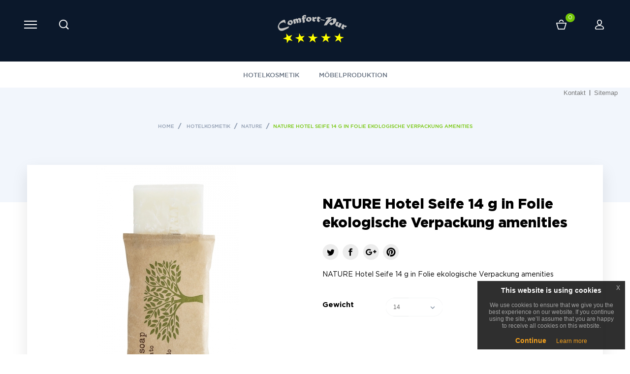

--- FILE ---
content_type: text/html; charset=utf-8
request_url: https://hotelbedarf-awek.de/de/nature/48-nature-hotel-seife-14-g-in-folie-ekologische-verpackung-amenities.html
body_size: 38725
content:
<!DOCTYPE HTML>
<!--[if lt IE 7]> <html class="no-js lt-ie9 lt-ie8 lt-ie7" lang="de-de"><![endif]-->
<!--[if IE 7]><html class="no-js lt-ie9 lt-ie8 ie7" lang="de-de"><![endif]-->
<!--[if IE 8]><html class="no-js lt-ie9 ie8" lang="de-de"><![endif]-->
<!--[if gt IE 8]> <html class="no-js ie9" lang="de-de"><![endif]-->
<html lang="de-de">
	<head>
		<meta charset="utf-8" />
		<title>NATURE Hotel Seife 14 g in Folie ekologische Verpackung amenities - Awek.eu</title>
					<meta name="description" content="NATURE Hotel Seife 14 g in Folie ekologische Verpackung amenities
" />
						<meta name="generator" content="PrestaShop" />
		<meta name="robots" content="index,follow" />
		<meta name="viewport" content="width=device-width, minimum-scale=0.25, maximum-scale=1.6, initial-scale=1.0" />
		<meta name="apple-mobile-web-app-capable" content="yes" />
		<link rel="icon" type="image/vnd.microsoft.icon" href="/img/favicon.ico?1591342511" />
		<link rel="shortcut icon" type="image/x-icon" href="/img/favicon.ico?1591342511" />
									<link rel="stylesheet" href="//code.ionicframework.com/ionicons/2.0.1/css/ionicons.min.css" type="text/css" media="all" />
							<link rel="stylesheet" href="https://hotelbedarf-awek.de/themes/greenseason/cache/v_134_d463af012a9966f778f867b75b9bedef_all.css" type="text/css" media="all" />
							<link rel="stylesheet" href="https://hotelbedarf-awek.de/themes/greenseason/cache/v_134_47d3985d58a8613b33f155adc6f6f0eb_print.css" type="text/css" media="print" />
							<link rel="stylesheet" href="https://hotelbedarf-awek.de/themes/greenseason/css/animate.css" type="text/css" media="all" />
		<link rel="stylesheet" href="https://hotelbedarf-awek.de/themes/greenseason/css/theme-styles.css" type="text/css" media="all" />
				<meta property="og:type" content="product" />
<meta property="og:url" content="https://hotelbedarf-awek.de/de/nature/48-nature-hotel-seife-14-g-in-folie-ekologische-verpackung-amenities.html" />
<meta property="og:title" content="NATURE Hotel Seife 14 g in Folie ekologische Verpackung amenities - Awek.eu" />
<meta property="og:site_name" content="Awek.eu" />
<meta property="og:description" content="NATURE Hotel Seife 14 g in Folie ekologische Verpackung amenities
" />
<meta property="og:image" content="https://hotelbedarf-awek.de/141-large_default/nature-hotel-seife-14-g-in-folie-ekologische-verpackung-amenities.jpg" />
<meta property="product:pretax_price:amount" content="0" />
<meta property="product:pretax_price:currency" content="EUR" />
<meta property="product:price:amount" content="0" />
<meta property="product:price:currency" content="EUR" />

			
		<link rel="stylesheet" href="https://fonts.googleapis.com/css?family=Open+Sans:300,600&amp;subset=latin,latin-ext" type="text/css" media="all" />
		<!--[if IE 8]>
		
<script src="https://oss.maxcdn.com/libs/html5shiv/3.7.0/html5shiv.js"></script>
		
<script src="https://oss.maxcdn.com/libs/respond.js/1.3.0/respond.min.js"></script>
		<![endif]-->
	</head>
	<body id="product" class="product product-48 product-nature-hotel-seife-14-g-in-folie-ekologische-verpackung-amenities category-20 category-nature hide-left-column hide-right-column lang_de an_theme1_1">
				
					<!-- Block search module TOP -->
<div id="search_block_top" class="">
	<span class="search_close"></span>
	
	<span class="looking">Suche</span>
	<form id="searchbox" method="get" action="//hotelbedarf-awek.de/de/search" >
		<input type="hidden" name="controller" value="search" />
		<input type="hidden" name="orderby" value="position" />
		<input type="hidden" name="orderway" value="desc" />
		
		<input class="search_query" type="text" id="search_query_top" name="search_query" placeholder="" value="" />
		<button type="submit" name="submit_search" class="btn btn-default button-search"></button>
	</form>
</div>
<!-- /Block search module TOP -->
		
					
		

		<div class="user_info_wr">
							<ul class="user_ul">
					<li class="user_close"></li>
					<li><h4>Account</h4></li>
					<li class="login__item log_top_part"><a class="login login__link" href="https://hotelbedarf-awek.de/de/my-account" rel="nofollow" title="Log in to your customer account">Sign in	</a></li>
					<li class="login__item"><a href="https://hotelbedarf-awek.de/de/my-account" class="login__link">My account</a></li>
					<li class="login__item"><a href="https://hotelbedarf-awek.de/de/order-history" class="login__link">My orders</a></li>
					<li class="login__item"><a href="https://hotelbedarf-awek.de/de/order-follow" class="login__link">My credit slips</a></li>
					<li class="login__item"><a href="https://hotelbedarf-awek.de/de/addresses" class="login__link">My addresses</a></li>
					<li class="login__item"><a href="https://hotelbedarf-awek.de/de/identity" class="login__link">My info</a></li>
											<li class="login__item"><a href="https://hotelbedarf-awek.de/de/products-comparison" class="login__link">Product comparison</a></li>
														</ul>
					</div>


		<div id="left_menu">
			<span class="left_menu_close"></span>
			<h4>Menu</h4>
			
						<!-- Block languages module -->
	<div id="languages-block-top" class="languages-block">
														<div class="current">
					<span>Deutsch</span>
				</div>
							<ul id="first-languages" class="languages-block_ul toogle_content">
							<li >
																				<a href="https://hotelbedarf-awek.de/en/nature/48-nature-hotel-seife-14-g-in-folie-ekologische-verpackung-amenities.html" title="English (English)" rel="alternate" hreflang="en">
															<span>English</span>
									</a>
								</li>
							<li class="selected">
										<span>Deutsch</span>
								</li>
					</ul>
	</div>
<!-- /Block languages module -->

			
						
						<!-- MODULE Block contact infos -->

        <ul id="block_contact_infos">
                            <li>
                    +(49) 30 311 99 150
                </li>
            
                        	<li>
            		Comfort-Pur, Wilhelmsplatz 10 
02826
Görlitz            	</li>
                       
                        	<li class="email">
                    <a href="&#109;&#97;&#105;&#108;&#116;&#111;&#58;%69%6e%66%6f@%61%77%65%6b.%65%75" >&#x69;&#x6e;&#x66;&#x6f;&#x40;&#x61;&#x77;&#x65;&#x6b;&#x2e;&#x65;&#x75;</a>
            	</li>
                    </ul>
   
<!-- /MODULE Block contact infos -->

			
							<ul class="left_menu_payments">
											<li>
<img src="/modules/an_staticblocks/images/5.jpg" alt="You can pay">
</li>


																<li>
<img src="/modules/an_staticblocks/images/6.jpg" alt="You can pay">
</li>


																<li>
<img src="/modules/an_staticblocks/images/7.jpg" alt="You can pay">
</li>


																<li>
<img src="/modules/an_staticblocks/images/8.jpg" alt="You can pay">
</li>


									</ul>
						
		</div>


		


		<div id="page" >
			
			<header id="header">
				

				<div class="navigation_elements  navigation_elements_innerPages  clearfix">
					
					<div class="burger"></div>

					<div class="search_icon"></div>

					<div id="header_logo">
						<a href="https://hotelbedarf-awek.de/" title="Awek.eu">
							<img class="logo img-responsive" src="https://hotelbedarf-awek.de/img/hotelbedarf-logo-1568980361.jpg" alt="Awek.eu" width="150" height="66"/>
						</a>
					</div>

					<div class="account_icon"></div>

					<div class="cart_icon">
						<span class="ajax_cart_quantity">0</span>
					</div>

				</div>

				<div class="menu_wr  menu_wr_innerPages ">
						<!-- Menu -->
	<div id="block_top_menu" class="sf-contener clearfix container">
		<div class="cat-title">Menü</div>
		<ul class="sf-menu clearfix menu-content">
			<li><a href="https://hotelbedarf-awek.de/de/12-hotelkosmetik" title="HOTELKOSMETIK">HOTELKOSMETIK</a><ul><li><a href="https://hotelbedarf-awek.de/de/15-karite" title="KARITE">KARITE</a></li><li><a href="https://hotelbedarf-awek.de/de/19-prime" title="PRIME">PRIME</a></li><li><a href="https://hotelbedarf-awek.de/de/20-nature" title="NATURE">NATURE</a></li><li><a href="https://hotelbedarf-awek.de/de/13-argan" title="ARGAN">ARGAN</a></li><li><a href="https://hotelbedarf-awek.de/de/14-one-for-you" title="ONE FOR YOU">ONE FOR YOU</a></li><li><a href="https://hotelbedarf-awek.de/de/21-bamboo" title="BAMBOO">BAMBOO</a></li><li><a href="https://hotelbedarf-awek.de/de/22-oliva" title="OLIVA">OLIVA</a></li><li><a href="https://hotelbedarf-awek.de/de/23-aloe-vera" title=" ALOE VERA"> ALOE VERA</a></li><li><a href="https://hotelbedarf-awek.de/de/24-acanto" title="ACANTO">ACANTO</a></li><li><a href="https://hotelbedarf-awek.de/de/26-lotho" title="LOTHO">LOTHO</a></li><li><a href="https://hotelbedarf-awek.de/de/25-havana" title="HAVANA">HAVANA</a></li><li><a href="https://hotelbedarf-awek.de/de/27-comfort" title="COMFORT">COMFORT</a></li></ul></li><li><a href="https://hotelbedarf-awek.de/de/16-mobelproduktion-comfort-pur" title="MÖBELPRODUKTION">MÖBELPRODUKTION</a><ul><li><a href="https://hotelbedarf-awek.de/de/17-hotelbetten" title="HOTELBETTEN">HOTELBETTEN</a></li><li><a href="https://hotelbedarf-awek.de/de/28-kissen-und-sitzhocker" title="KISSEN UND SITZHOCKER">KISSEN UND SITZHOCKER</a></li></ul></li>
					</ul>
	</div>
	<!--/ Menu -->
<!-- Block permanent links module HEADER -->
<ul id="header_links">
	<li id="header_link_contact"><a href="https://hotelbedarf-awek.de/de/contact-us" title="Kontakt">Kontakt</a></li>
	<li id="header_link_sitemap"><a href="https://hotelbedarf-awek.de/de/sitemap" title="Sitemap">Sitemap</a></li>
	<li id="header_link_bookmark">
		
	</li>
</ul>
<!-- /Block permanent links module HEADER -->
				</div>

				
					
				
			</header>

			<div id="slider_row">
																	</div>
			
			<div class="columns-container">



									<div class="category_top_wr">
									    								<div class="content_scene_cat">
				            					                    <!-- Category image -->
				                    <div class="content_scene_cat_bg">
				                        				                            <div class="cat_desc">
				                                <h3 class="category-name">
				                                    NATURE				                                </h3>

				                                
<!-- Breadcrumb -->
<div class="breadcrumb clearfix">
	<a class="home" href="https://hotelbedarf-awek.de/" title="Return to Home">Home</a>
			<span class="navigation-pipe">&gt;</span>
					<span class="navigation_page"><span itemscope itemtype="http://data-vocabulary.org/Breadcrumb"><a itemprop="url" href="https://hotelbedarf-awek.de/de/12-hotelkosmetik" title="HOTELKOSMETIK" ><span itemprop="title">HOTELKOSMETIK</span></a></span><span class="navigation-pipe">></span><span itemscope itemtype="http://data-vocabulary.org/Breadcrumb"><a itemprop="url" href="https://hotelbedarf-awek.de/de/20-nature" title="NATURE" ><span itemprop="title">NATURE</span></a></span><span class="navigation-pipe">></span>NATURE Hotel Seife 14 g in Folie ekologische Verpackung amenities</span>
			</div>
<!-- /Breadcrumb -->


				                                <div class="category_description"><h3 style="text-align:center;">Nature Serie lässt sich von sanften Farben der Natur inspirieren.</h3>
<p style="text-align:center;">Die Originalverpackung, grünes Layout, moderne Farben und dezenter Duft sind die wichtigsten Merkmale der NATURE-Serie.</p>
<p style="text-align:center;">Im Serienangebot finden Sie die beliebtesten Elemente der Hotelzimmerausstattung.</p></div>
				                            </div>
				                        				                    </div>
				                				            </div>
												
																</div>
				
				
				
				
				
				
				
								
								
								
								
								
								
								
				
								
								
								
								
				
				
				

				<div id="columns" class="container">
					
					

					<div class="">
																


					





												<div id="center_column" class="center_column  ">
	


							<div itemscope itemtype="http://schema.org/Product">
	<meta itemprop="url" content="https://hotelbedarf-awek.de/de/nature/48-nature-hotel-seife-14-g-in-folie-ekologische-verpackung-amenities.html">
	<div class="primary_block row">

						<!-- left infos-->
		<div class="pb-left-column col-xs-12 col-sm-12 col-md-6">
			<!-- product img-->
			<div id="image-block" class="clearfix">
				
				
													<span id="view_full_size">
													<img id="bigpic" itemprop="image" src="https://hotelbedarf-awek.de/141-large_default/nature-hotel-seife-14-g-in-folie-ekologische-verpackung-amenities.jpg" title="NATURE Hotel Seife 14 g in Folie ekologische Verpackung amenities" alt="NATURE Hotel Seife 14 g in Folie ekologische Verpackung amenities" width="570" height="570"/>
							
											</span>
							</div> <!-- end image-block -->
							<!-- thumbnails -->
				<div id="views_block" class="clearfix hidden">
										<div id="thumbs_list">
						<ul id="thumbs_list_frame">
																																																						<li id="thumbnail_141" class="last">
									<a href="https://hotelbedarf-awek.de/141-thickbox_default/nature-hotel-seife-14-g-in-folie-ekologische-verpackung-amenities.jpg"	data-fancybox-group="other-views" class="fancybox shown" title="NATURE Hotel Seife 14 g in Folie ekologische Verpackung amenities">
										<img class="img-responsive" id="thumb_141" src="https://hotelbedarf-awek.de/141-small_default/nature-hotel-seife-14-g-in-folie-ekologische-verpackung-amenities.jpg" alt="NATURE Hotel Seife 14 g in Folie ekologische Verpackung amenities" title="NATURE Hotel Seife 14 g in Folie ekologische Verpackung amenities" itemprop="image" />
									</a>
								</li>
																			</ul>
					</div> <!-- end thumbs_list -->
									</div> <!-- end views-block -->
				<!-- end thumbnails -->
								</div> <!-- end pb-left-column -->
		<!-- end left infos-->
		<!-- center infos -->
		<div class="pb-center-column col-xs-12 col-sm-12 col-md-6">
						<h1 itemprop="name">
				NATURE Hotel Seife 14 g in Folie ekologische Verpackung amenities
			</h1>

			
			<div class="content_prices clearfix">
				 
				
                
				<div class="clear"></div>
			</div> <!-- end content_prices -->


			

			
						
			<!-- availability or doesntExist -->
			<p id="availability_statut" style="display: none;">
				
				<span id="availability_value" class="label label-warning">This product is no longer in stock</span>
			</p>
						<p id="availability_date" style="display: none;">
				<span id="availability_date_label">Availability date:</span>
				<span id="availability_date_value"></span>
			</p>

				<p class="socialsharing_product list-inline no-print">
					<button data-type="twitter" type="button" class="btn btn-default btn-twitter social-sharing">
				<i class="icon-twitter"></i> Tweet
				<!-- <img src="https://hotelbedarf-awek.de/modules/socialsharing/img/twitter.gif" alt="Tweet" /> -->
			</button>
							<button data-type="facebook" type="button" class="btn btn-default btn-facebook social-sharing">
				<i class="icon-facebook"></i> Teilen
				<!-- <img src="https://hotelbedarf-awek.de/modules/socialsharing/img/facebook.gif" alt="Facebook Like" /> -->
			</button>
							<button data-type="google-plus" type="button" class="btn btn-default btn-google-plus social-sharing">
				<i class="icon-google-plus"></i> Google+
				<!-- <img src="https://hotelbedarf-awek.de/modules/socialsharing/img/google.gif" alt="Google Plus" /> -->
			</button>
							<button data-type="pinterest" type="button" class="btn btn-default btn-pinterest social-sharing">
				<i class="icon-pinterest"></i> Pinterest
				<!-- <img src="https://hotelbedarf-awek.de/modules/socialsharing/img/pinterest.gif" alt="Pinterest" /> -->
			</button>
			</p>
			
							<div id="short_description_block">
											<div id="short_description_content" class="rte align_justify" itemprop="description"><p>NATURE Hotel Seife 14 g in Folie ekologische Verpackung amenities</p>
<p></p></div>
					
											<p class="buttons_bottom_block">
							<a href="javascript:{}" class="button">
								More details
							</a>
						</p>
									</div> <!-- end short_description_block -->
						



			<!-- Out of stock hook -->
			<div id="oosHook">
				
			</div>


			

			

			<div class="">
						<!-- add to cart form-->
			<form id="buy_block" action="https://hotelbedarf-awek.de/de/cart" method="post">
				<!-- hidden datas -->
				<p class="hidden">
					<input type="hidden" name="token" value="d0c1e32fd78f36580724f4dc1ad16825" />
					<input type="hidden" name="id_product" value="48" id="product_page_product_id" />
					<input type="hidden" name="add" value="1" />
					<input type="hidden" name="id_product_attribute" id="idCombination" value="" />
				</p>
				<div class="box-info-product">
					
					<div class="product_attributes clearfix">
													<!-- attributes -->
							<div id="attributes">
								<div class="clearfix"></div>
																											<fieldset class="attribute_fieldset">
											<label class="attribute_label" for="group_5">Gewicht&nbsp;</label>
																						<div class="attribute_list">
																									<select name="group_5" id="group_5" class="form-control attribute_select no-print">
																													<option value="37" selected="selected" title="14">14</option>
																											</select>
																							</div> <!-- end attribute_list -->
										</fieldset>
																								</div> <!-- end attributes -->
												<!-- quantity wanted -->
												<!-- minimal quantity wanted -->
						<p id="minimal_quantity_wanted_p" style="display: none;">
							The minimum purchase order quantity for the product is <b id="minimal_quantity_label">1</b>
						</p>
						
					</div> <!-- end product_attributes -->


					


					<div class="box-cart-bottom">
						<div class="unvisible">
							<p id="add_to_cart" class="buttons_bottom_block no-print">
								<button type="submit" name="Submit" class="product_button">
									Add to cart								</button>
							</p>
						</div>
						<h4 style="text-align: center;">Prüfen Sie die Preise in unserem Online-Shop</h4>
<p><a href="https://awek.eu/de/" target="_blank"><img src="http://hotelbedarf-awek.de/img/cms/nowe_logo_comfort_pur_180_.png" alt="Hersteller von Hotelbetten" width="123" height="52" style="display: block; margin-left: auto; margin-right: auto;" /></a></p>
<p style="text-align: center;">Preis nach Anfrage</p>
<p style="text-align: center;"><span> +(49) 30 311 99 150</span></p>
<p style="text-align: center;"><span><span>E-Mail </span><span><a href="mailto:%62%69%75%72%6f@%63%6f%6d%66%6f%72%74-%70%75%72.%65%75">biuro@comfort-pur.eu</a></span></span></p>
<h2 style="text-align: center;"><span><span><a href="https://awek.eu/de/" target="_blank"><img src="http://hotelbedarf-awek.de/img/cms/shop_online-a.png" alt="shop online hotelbedarf" width="160" height="51" /></a><br /></span></span></h2>					</div> <!-- end box-cart-bottom -->
				</div> <!-- end box-info-product -->
			</form>
					</div> <!-- end pb-right-column-->



			
		</div>
		<!-- end center infos-->
		
	</div> <!-- end primary_block -->
								<!-- More info -->
			<section class="page-product-box">
				<h3 class="page-product-heading">More info</h3>
				<!-- full description -->
				<div  class="rte"><h2 style="text-align:center;">Seife 14g in Folie</h2>
<h3 style="text-align:center;">Serie: Nature</h3>
<p style="text-align:center;"></p>
<p style="text-align:center;"> Inhaltsstoffe: Sodium Palmate, Aqua, Sodium Stearte, Sodium Palm Kernelate, Glycerin, Citric Acid, Tertrasodium EDTA, Sodium Chloride, Parfum</p>
<p style="text-align:center;"></p>
<p style="text-align:center;">Nature Serie lässt sich von sanften Farben der Natur inspirieren.</p>
<p style="text-align:center;">Die Originalverpackung, grünes Layout. moderne Farben und dezenter Duft sind die wichtigsten Merkmale der NATURE-Serie. Im Serienangebot finden Sie die beliebtesten Elemente der Hotelzimmerausstattung.</p></div>
			</section>
			<!--end  More info -->
						<!--HOOK_PRODUCT_TAB -->
		<section class="page-product-box">
			
					</section>
		<!--end HOOK_PRODUCT_TAB -->
				
<section class="page-product-box blockproductscategory">
	<h3 class="productscategory_h3 page-product-heading">
					11 andere Artikel in der gleichen Kategorie:
			</h3>
	<div id="productscategory_list" class="clearfix">
		<ul id="bxslider1" class="bxslider clearfix">
					<li class="product-box item">
				<a href="https://hotelbedarf-awek.de/de/nature/63-nature-hotel-einweg-korperlotion-2in1.html" class="lnk_img product-image" title="Nature Hotel Einweg Körperlotion 2in1"><img src="https://hotelbedarf-awek.de/198-home_default/nature-hotel-einweg-korperlotion-2in1.jpg" alt="Nature Hotel Einweg Körperlotion 2in1" /></a>
				<h5 itemprop="name" class="product-name">
					<a href="https://hotelbedarf-awek.de/de/nature/63-nature-hotel-einweg-korperlotion-2in1.html" title="Nature Hotel Einweg Körperlotion 2in1">Nature...</a>
				</h5>
								<br />
								<div class="clearfix" style="margin-top:5px">
									</div>
			</li>
					<li class="product-box item">
				<a href="https://hotelbedarf-awek.de/de/nature/15-hotel-einweg-duschgelshampoo-2in1-tube-nature.html" class="lnk_img product-image" title="Hotel Einweg Duschgel&amp;Shampoo 2in1 Tube Nature"><img src="https://hotelbedarf-awek.de/48-home_default/hotel-einweg-duschgelshampoo-2in1-tube-nature.jpg" alt="Hotel Einweg Duschgel&amp;Shampoo 2in1 Tube Nature" /></a>
				<h5 itemprop="name" class="product-name">
					<a href="https://hotelbedarf-awek.de/de/nature/15-hotel-einweg-duschgelshampoo-2in1-tube-nature.html" title="Hotel Einweg Duschgel&amp;Shampoo 2in1 Tube Nature">Hotel...</a>
				</h5>
								<br />
								<div class="clearfix" style="margin-top:5px">
									</div>
			</li>
					<li class="product-box item">
				<a href="https://hotelbedarf-awek.de/de/nature/40-duschgel-shampoo-nature-shower-gel-2in1-sachet.html" class="lnk_img product-image" title="Duschgel &amp; Shampoo Nature shower gel  2 in 1 Sachet"><img src="https://hotelbedarf-awek.de/128-home_default/duschgel-shampoo-nature-shower-gel-2in1-sachet.jpg" alt="Duschgel &amp; Shampoo Nature shower gel  2 in 1 Sachet" /></a>
				<h5 itemprop="name" class="product-name">
					<a href="https://hotelbedarf-awek.de/de/nature/40-duschgel-shampoo-nature-shower-gel-2in1-sachet.html" title="Duschgel &amp; Shampoo Nature shower gel  2 in 1 Sachet">Duschgel &amp;...</a>
				</h5>
								<br />
								<div class="clearfix" style="margin-top:5px">
									</div>
			</li>
					<li class="product-box item">
				<a href="https://hotelbedarf-awek.de/de/nature/41-vanity-kit-hotel-kosmetikset-wattepads-nature.html" class="lnk_img product-image" title="Vanity Kit Hotel Kosmetikset Wattepads Nature"><img src="https://hotelbedarf-awek.de/130-home_default/vanity-kit-hotel-kosmetikset-wattepads-nature.jpg" alt="Vanity Kit Hotel Kosmetikset Wattepads Nature" /></a>
				<h5 itemprop="name" class="product-name">
					<a href="https://hotelbedarf-awek.de/de/nature/41-vanity-kit-hotel-kosmetikset-wattepads-nature.html" title="Vanity Kit Hotel Kosmetikset Wattepads Nature">Vanity Kit...</a>
				</h5>
								<br />
								<div class="clearfix" style="margin-top:5px">
									</div>
			</li>
					<li class="product-box item">
				<a href="https://hotelbedarf-awek.de/de/nature/42-hotel-einweg-hausschuhe-slipper-nature.html" class="lnk_img product-image" title="Hotel Einweg Hausschuhe Slipper Nature"><img src="https://hotelbedarf-awek.de/134-home_default/hotel-einweg-hausschuhe-slipper-nature.jpg" alt="Hotel Einweg Hausschuhe Slipper Nature" /></a>
				<h5 itemprop="name" class="product-name">
					<a href="https://hotelbedarf-awek.de/de/nature/42-hotel-einweg-hausschuhe-slipper-nature.html" title="Hotel Einweg Hausschuhe Slipper Nature">Hotel...</a>
				</h5>
								<br />
								<div class="clearfix" style="margin-top:5px">
									</div>
			</li>
					<li class="product-box item">
				<a href="https://hotelbedarf-awek.de/de/nature/43-hotel-set-einmal-nähset-garn-knopf-nadel-sicherheitsnadel-sachet-nature.html" class="lnk_img product-image" title="Hotel Set Einmal Nähset Garn Knopf Nadel Sicherheitsnadel Sachet Nature"><img src="https://hotelbedarf-awek.de/133-home_default/hotel-set-einmal-nähset-garn-knopf-nadel-sicherheitsnadel-sachet-nature.jpg" alt="Hotel Set Einmal Nähset Garn Knopf Nadel Sicherheitsnadel Sachet Nature" /></a>
				<h5 itemprop="name" class="product-name">
					<a href="https://hotelbedarf-awek.de/de/nature/43-hotel-set-einmal-nähset-garn-knopf-nadel-sicherheitsnadel-sachet-nature.html" title="Hotel Set Einmal Nähset Garn Knopf Nadel Sicherheitsnadel Sachet Nature">Hotel Set...</a>
				</h5>
								<br />
								<div class="clearfix" style="margin-top:5px">
									</div>
			</li>
					<li class="product-box item">
				<a href="https://hotelbedarf-awek.de/de/nature/44-einweg-hotel-zahnpflegeset-zahnpasta-zahnbürste-sachet.html" class="lnk_img product-image" title="Einweg Hotel Zahnpflegeset Zahnpasta Zahnbürste Sachet"><img src="https://hotelbedarf-awek.de/137-home_default/einweg-hotel-zahnpflegeset-zahnpasta-zahnbürste-sachet.jpg" alt="Einweg Hotel Zahnpflegeset Zahnpasta Zahnbürste Sachet" /></a>
				<h5 itemprop="name" class="product-name">
					<a href="https://hotelbedarf-awek.de/de/nature/44-einweg-hotel-zahnpflegeset-zahnpasta-zahnbürste-sachet.html" title="Einweg Hotel Zahnpflegeset Zahnpasta Zahnbürste Sachet">Einweg...</a>
				</h5>
								<br />
								<div class="clearfix" style="margin-top:5px">
									</div>
			</li>
					<li class="product-box item">
				<a href="https://hotelbedarf-awek.de/de/nature/45-hotel-einweg-rasierset-rasierer-und-rasierschaum-in-sachet-100-stuck-nature.html" class="lnk_img product-image" title="Nature Hotel Einweg Rasierer und Rasierschaum in Sachet"><img src="https://hotelbedarf-awek.de/138-home_default/hotel-einweg-rasierset-rasierer-und-rasierschaum-in-sachet-100-stuck-nature.jpg" alt="Nature Hotel Einweg Rasierer und Rasierschaum in Sachet" /></a>
				<h5 itemprop="name" class="product-name">
					<a href="https://hotelbedarf-awek.de/de/nature/45-hotel-einweg-rasierset-rasierer-und-rasierschaum-in-sachet-100-stuck-nature.html" title="Nature Hotel Einweg Rasierer und Rasierschaum in Sachet">Nature...</a>
				</h5>
								<br />
								<div class="clearfix" style="margin-top:5px">
									</div>
			</li>
					<li class="product-box item">
				<a href="https://hotelbedarf-awek.de/de/nature/46-hotel-einmal-schuhputzschwamm-in-sachet-100-stuck-nature.html" class="lnk_img product-image" title="Hotel Einmal Schuhputzschwamm in Sachet Nature"><img src="https://hotelbedarf-awek.de/139-home_default/hotel-einmal-schuhputzschwamm-in-sachet-100-stuck-nature.jpg" alt="Hotel Einmal Schuhputzschwamm in Sachet Nature" /></a>
				<h5 itemprop="name" class="product-name">
					<a href="https://hotelbedarf-awek.de/de/nature/46-hotel-einmal-schuhputzschwamm-in-sachet-100-stuck-nature.html" title="Hotel Einmal Schuhputzschwamm in Sachet Nature">Hotel...</a>
				</h5>
								<br />
								<div class="clearfix" style="margin-top:5px">
									</div>
			</li>
					<li class="product-box item">
				<a href="https://hotelbedarf-awek.de/de/nature/47-nature-hotel-einmal-duschkappe-duschhaube-in-sachet.html" class="lnk_img product-image" title="Nature Hotel Einmal Duschkappe Duschhaube in Sachet"><img src="https://hotelbedarf-awek.de/140-home_default/nature-hotel-einmal-duschkappe-duschhaube-in-sachet.jpg" alt="Nature Hotel Einmal Duschkappe Duschhaube in Sachet" /></a>
				<h5 itemprop="name" class="product-name">
					<a href="https://hotelbedarf-awek.de/de/nature/47-nature-hotel-einmal-duschkappe-duschhaube-in-sachet.html" title="Nature Hotel Einmal Duschkappe Duschhaube in Sachet">Nature...</a>
				</h5>
								<br />
								<div class="clearfix" style="margin-top:5px">
									</div>
			</li>
					<li class="product-box item">
				<a href="https://hotelbedarf-awek.de/de/nature/49-nature-hotelbedarf-hotelseife-seife-10-g-in-folie.html" class="lnk_img product-image" title="Nature Hotelbedarf Hotelseife Seife 10 g in Folie"><img src="https://hotelbedarf-awek.de/142-home_default/nature-hotelbedarf-hotelseife-seife-10-g-in-folie.jpg" alt="Nature Hotelbedarf Hotelseife Seife 10 g in Folie" /></a>
				<h5 itemprop="name" class="product-name">
					<a href="https://hotelbedarf-awek.de/de/nature/49-nature-hotelbedarf-hotelseife-seife-10-g-in-folie.html" title="Nature Hotelbedarf Hotelseife Seife 10 g in Folie">Nature...</a>
				</h5>
								<br />
								<div class="clearfix" style="margin-top:5px">
									</div>
			</li>
				</ul>
	</div>
</section>

						<!-- description & features -->
											</div> <!-- itemscope product wrapper -->

 
					</div><!-- #center_column -->
										</div><!-- .row -->
				</div><!-- #columns -->
			</div><!-- .columns-container -->
												<!-- Block Newsletter module-->
<div id="newsletter_block_left">
	<h4>Newsletter</h4>
			
<p>Subscribe to mailing list to receive updates on new arrivals, special offers and other discount information.</p>

			<form action="//hotelbedarf-awek.de/de/" method="post">
			<div class="" >
				<input class="inputNew newsletter-input" id="newsletter-input" type="text" name="email" size="18" value="Geben Sie Ihre E-Mail-Adresse ein" />
                <button type="submit" name="submitNewsletter">
                    Subscribe
                </button>
				<input type="hidden" name="action" value="0" />
			</div>
		</form>
	
    
</div>
<!-- /Block Newsletter module-->

								<!-- Footer -->
				<div class="footer-container">
					
					<footer id="footer"  class="container">
						<ul class="footer_links">
								<!-- Block CMS module footer -->
	
																<li class="item">
					<a href="https://hotelbedarf-awek.de/de/stores" title="Unsere Filialen">
						Unsere Filialen
					</a>
				</li>
									<li class="item">
				<a href="https://hotelbedarf-awek.de/de/contact-us" title="Kontakt">
					Kontakt
				</a>
			</li>
															<li class="item">
						<a href="https://hotelbedarf-awek.de/de/content/3-terms-and-conditions-of-use" title="Terms and conditions of use">
							Terms and conditions of use
						</a>
					</li>
																<li class="item">
						<a href="https://hotelbedarf-awek.de/de/content/4-about-us" title="About us">
							About us
						</a>
					</li>
													<li>
				<a href="https://hotelbedarf-awek.de/de/sitemap" title="Sitemap">
					Sitemap
				</a>
			</li>
					
		
	
	
	<!-- /Block CMS module footer -->
<!-- Block myaccount module -->

			<li><a href="https://hotelbedarf-awek.de/de/order-history" title="Ihre Bestellungen" rel="nofollow">Ihre Bestellungen</a></li>
						<li><a href="https://hotelbedarf-awek.de/de/credit-slip" title="Ihre Rückvergütungen" rel="nofollow">Ihre Rückvergütungen</a></li>
			<li><a href="https://hotelbedarf-awek.de/de/addresses" title="Ihre Adressen" rel="nofollow">Ihre Adressen</a></li>
			<li><a href="https://hotelbedarf-awek.de/de/identity" title="Meine persönliche Daten verwalten." rel="nofollow">Ihre persönlichen Daten</a></li>
						
            		
<!-- /Block myaccount module -->
<p></p>
<p style="text-align: center;"></p>
<p style="text-align: center;"></p>
<p style="text-align: center;"><a href="http://hotelbedarf-awek.de/de/24-acanto"><img src="http://hotelbedarf-awek.de/img/cms/ACANTO_ZEL_600_400.jpg" alt="Hotel Shampoo Duschgel" width="200" height="133" /></a>         <a href="http://hotelbedarf-awek.de/de/23-aloe-vera"><img src="http://hotelbedarf-awek.de/img/cms/aloe_vera_200_133.jpg" alt="One For You ist eine moderne Serie" width="200" height="133" /></a>        <a href="http://hotelbedarf-awek.de/de/13-argan"><img src="http://hotelbedarf-awek.de/img/cms/argan_200_133.jpg" alt="" width="200" height="133" /></a></p><div id="scrolltopbtn">&#xf366;</div>



				
						</ul>

														<ul id="social_block">
					<li class="facebook">
				<a class="_blank" href="https://de-de.facebook.com/awek.eu/">
                <i></i>
					<span>Facebook</span>
				</a>
			</li>
						                                        	</ul>

						
						<span class="copyright">
																												</span>
					</footer>
				</div><!-- #footer -->
					</div><!-- #page -->
<script type="text/javascript">
var FancyboxI18nClose = 'Close';
var FancyboxI18nNext = 'Next';
var FancyboxI18nPrev = 'Previous';
var PS_CATALOG_MODE = true;
var ajaxsearch = true;
var allowBuyWhenOutOfStock = true;
var attribute_anchor_separator = '-';
var attributesCombinations = [{"id_attribute":"37","attribute":"14","id_attribute_group":"5","group":"gewicht_von_kosmetika"}];
var availableLaterValue = '';
var availableNowValue = '';
var baseDir = 'https://hotelbedarf-awek.de/';
var baseUri = 'https://hotelbedarf-awek.de/';
var blocksearch_type = 'top';
var combinations = {"80":{"attributes_values":{"5":"14"},"attributes":[37],"price":0,"specific_price":[],"ecotax":0,"weight":0,"quantity":0,"reference":"NATURE-9","unit_impact":0,"minimal_quantity":"1","date_formatted":"","available_date":"","id_image":-1,"list":"'37'"}};
var combinationsFromController = {"80":{"attributes_values":{"5":"14"},"attributes":[37],"price":0,"specific_price":[],"ecotax":0,"weight":0,"quantity":0,"reference":"NATURE-9","unit_impact":0,"minimal_quantity":"1","date_formatted":"","available_date":"","id_image":-1,"list":"'37'"}};
var contentOnly = false;
var currency = {"id":2,"name":"Euro","iso_code":"EUR","iso_code_num":"978","sign":"\u20ac","blank":"1","conversion_rate":"1.000000","deleted":"0","format":"2","decimals":"1","active":"1","prefix":"","suffix":" \u20ac","id_shop_list":null,"force_id":false};
var currencyBlank = 1;
var currencyFormat = 2;
var currencyRate = 1;
var currencySign = '€';
var currentDate = '2026-01-20 08:18:18';
var customerGroupWithoutTax = false;
var customizationFields = false;
var customizationId = null;
var default_eco_tax = 0;
var displayDiscountPrice = '0';
var displayList = false;
var displayPrice = 0;
var doesntExist = 'This combination does not exist for this product. Please select another combination.';
var doesntExistNoMore = 'This product is no longer in stock';
var doesntExistNoMoreBut = 'with those attributes but is available with others.';
var ecotaxTax_rate = 0;
var fieldRequired = 'Please fill in all the required fields before saving your customization.';
var groupReduction = 0;
var highDPI = true;
var idDefaultImage = 141;
var id_lang = 3;
var id_product = 48;
var img_prod_dir = 'https://hotelbedarf-awek.de/img/p/';
var img_ps_dir = 'https://hotelbedarf-awek.de/img/';
var instantsearch = false;
var isGuest = 0;
var isLogged = 0;
var isMobile = false;
var jqZoomEnabled = false;
var maxQuantityToAllowDisplayOfLastQuantityMessage = 0;
var minimalQuantity = 1;
var noTaxForThisProduct = false;
var oosHookJsCodeFunctions = [];
var page_name = 'product';
var placeholder_blocknewsletter = 'Geben Sie Ihre E-Mail-Adresse ein';
var priceDisplayMethod = 0;
var priceDisplayPrecision = 2;
var productAvailableForOrder = false;
var productBasePriceTaxExcl = 0;
var productBasePriceTaxExcluded = 0;
var productBasePriceTaxIncl = 0;
var productHasAttributes = true;
var productPrice = 0;
var productPriceTaxExcluded = 0;
var productPriceTaxIncluded = 0;
var productPriceWithoutReduction = 0;
var productReference = 'NATURE-9';
var productShowPrice = false;
var productUnitPriceRatio = 0;
var product_fileButtonHtml = 'Choose File';
var product_fileDefaultHtml = 'No file selected';
var product_specific_price = [];
var quantitiesDisplayAllowed = false;
var quantityAvailable = 0;
var quickView = true;
var reduction_percent = 0;
var reduction_price = 0;
var roundMode = 2;
var search_url = 'https://hotelbedarf-awek.de/de/search';
var sharing_img = 'https://hotelbedarf-awek.de/141/nature-hotel-seife-14-g-in-folie-ekologische-verpackung-amenities.jpg';
var sharing_name = 'NATURE Hotel Seife 14 g in Folie ekologische Verpackung amenities';
var sharing_url = 'https://hotelbedarf-awek.de/de/nature/48-nature-hotel-seife-14-g-in-folie-ekologische-verpackung-amenities.html';
var specific_currency = false;
var specific_price = 0;
var static_token = 'd0c1e32fd78f36580724f4dc1ad16825';
var stf_msg_error = 'Ihre E-Mail konnte nicht versandt werden. Überprüfen Sie bitte Ihre Eingabe und versuchen Sie es noch einmal.';
var stf_msg_required = 'Bitte füllen Sie alle Pflichtfelder aus';
var stf_msg_success = 'Ihre E-Mail wurde  versendet';
var stf_msg_title = 'An einen Freund senden';
var stf_secure_key = '899fb7e98b011dbefc6237cb8569951e';
var stock_management = 0;
var taxRate = 23;
var token = 'd0c1e32fd78f36580724f4dc1ad16825';
var upToTxt = 'Up to';
var uploading_in_progress = 'Uploading in progress, please be patient.';
var usingSecureMode = true;
</script>
<script type="text/javascript" src="https://hotelbedarf-awek.de/themes/greenseason/cache/v_134_a972d625fd72edab208b294bee6fcee1.js"></script>
<script type="text/javascript">
(window.gaDevIds=window.gaDevIds||[]).push('d6YPbH');
				(function(i,s,o,g,r,a,m){i['GoogleAnalyticsObject']=r;i[r]=i[r]||function(){
				(i[r].q=i[r].q||[]).push(arguments)},i[r].l=1*new Date();a=s.createElement(o),
				m=s.getElementsByTagName(o)[0];a.async=1;a.src=g;m.parentNode.insertBefore(a,m)
				})(window,document,'script','//www.google-analytics.com/analytics.js','ga');
				ga('create', 'UA-153077868-1', 'auto');
				ga('require', 'ec');
writeBookmarkLink('https://hotelbedarf-awek.de/de/', 'Comfort-Pur | distribution of high quality hotel cosmetics - Awek.eu', 'merken');
jQuery(document).ready(function(){
						var MBG = GoogleAnalyticEnhancedECommerce;
						MBG.setCurrency('EUR');
						MBG.addProductDetailView({"id":48,"name":"\"NATURE Hotel Seife 14 g in Folie ekologische Verpackung amenities\"","category":"\"nature\"","brand":"\"NATURE\"","variant":"null","type":"typical","position":"0","quantity":1,"list":"product","url":"","price":"0.00"});
					});
$(document).euCookieLawPopup().init({
  cookiePolicyUrl : '',
  popupPosition : 'bottomright',
  colorStyle : 'default',
  compactStyle : true,
  popupTitle : '<p>This website is using cookies</p>',
  popupText : '<p>We use cookies to ensure that we give you the best experience on our website. If you continue using the site, we’ll assume that you are happy to receive all cookies on this website.</p>',
  buttonContinueTitle : 'Continue',
  buttonLearnmoreTitle : 'Learn more',
  buttonLearnmoreOpenInNewWindow : false,
  agreementExpiresInDays : 360,
  autoAcceptCookiePolicy : false,
  htmlMarkup : null
});
ga('send', 'pageview');
</script>
</body></html>

--- FILE ---
content_type: text/css
request_url: https://hotelbedarf-awek.de/themes/greenseason/css/theme-styles.css
body_size: 80664
content:





#index #page {
    background-color: transparent;
    /*background-image: url(../img/main_background.jpg);*/
    background-repeat: no-repeat;
    background-position: top center;
    background-size: 2450px;
}

.navigation_elements {
    margin-bottom: 1px;

    text-align: center;

    background-color: rgba( 255, 255, 255, .122);
}
.navigation_elements.navigation_elements_innerPages {
    background-color: #0b182b;
}

#header_logo {
    display: inline-block;

    margin: 27px 0;
}

.menu_wr {
    background-color: rgba( 255, 255, 255, .051);
}

.menu_wr.menu_wr_innerPages {
    background-color: #fff;
}
.menu_wr.menu_wr_innerPages .sf-menu > li > a {
    color: #677281;
}
.menu_wr.menu_wr_innerPages .sf-menu > li.sfHover > a,
.menu_wr.menu_wr_innerPages .sf-menu > li > a:hover,
.menu_wr.menu_wr_innerPages .sf-menu > li.sfHoverForce > a {
    color: #1d2229;
}

@media (min-width: 768px) {
    .menu_wr.active {
        position: fixed;
        z-index: 20;
        top: 0;
        right: 0;
        left: 0;

        margin-top: 0;

        background-color: #fff;
    }
    .menu_wr.active .sf-menu > li > a,
    .menu_wr.menu_wr_innerPages.active .sf-menu > li > a {
        color: #677281;
    }

    .menu_wr.active .sf-menu > li.sfHover > a,
    .menu_wr.active .sf-menu > li > a:hover,
    .menu_wr.active .sf-menu > li.sfHoverForce > a,
    .menu_wr.active.menu_wr_innerPages .sf-menu > li.sfHover > a,
    .menu_wr.active.menu_wr_innerPages .sf-menu > li > a:hover,
    .menu_wr.active.menu_wr_innerPages .sf-menu > li.sfHoverForce > a {
        color: #1d2229;
    }
}


body #columns {
    z-index: 10;

    padding-top: 0;
}
.product_list.row {
    margin-right: 0;
    margin-bottom: 0;
    margin-left: 0;
}
body #center_column {
    z-index: 10;

    margin-top: -76px;
    margin-bottom: -76px;
    padding: 0 0 0 0;

    background: #fff;
    -webkit-box-shadow: 0 13px 30px 0 rgba( 0, 0, 0, .1 );
            box-shadow: 0 13px 30px 0 rgba( 0, 0, 0, .1 );
}


body#module-blockwishlist-mywishlist  #center_column,
body#products-comparison  #center_column,
body#order-follow  #center_column,
body#my-account #center_column,
body#authentication #center_column,
body#identity #center_column,
body#addresses #center_column,
body#order-slip #center_column,
body#history #center_column,
body#sitemap #center_column,
body#cms #center_column {
    padding: 50px 15px;
}


#module-blockwishlist-mywishlist .footer_links li,
#products-comparison .footer_links li,
#order-follow .footer_links li,
#identity .footer_links li,
#addresses .footer_links li,
#order-slip .footer_links li,
#history .footer_links li {
    margin-bottom: 15px;
}



/*//////////////////////////////////////////////////////////////////////////////////*/

.burger {
    float: left;

    width: 60px;
    height: 100px;
    margin-left: 32px;

    cursor: pointer;
    -webkit-transition-duration: .4s;
            transition-duration: .4s;

    background: url(../img/burger.png) no-repeat center center;
}

#left_menu {
    position: fixed;
    z-index: 7000;
    top: 0;
    bottom: 0;
    left: -370px;

    overflow-x: hidden;
    overflow-y: auto;

    width: 360px;
    padding-top: 30px;
    padding-left: 58px;

    -webkit-transition-duration: .5s;
            transition-duration: .5s;

    background: #fff;
}

#left_menu.active {
    left: 0;
}

#left_menu h4,
#languages-block-top,
#left_menu .left_menu_payments,
#currencies-block-top,
#left_menu #block_contact_infos li {
    position: relative;
    left: -400px;

    -webkit-transition-duration: .5s;
            transition-duration: .5s;
}
#left_menu #currencies-block-top {
    margin-bottom: 64px;
}
#left_menu #block_contact_infos {
    margin-bottom: 62px;
}

.left_menu_payments {
    margin: 0 0 100px 0;
}
.left_menu_payments li {
    display: inline-block;

    margin-right: 3px;
}

#left_menu.active h4 {
    -webkit-transition-delay: .3s;
            transition-delay: .3s;
}
#left_menu.active #languages-block-top {
    -webkit-transition-delay: .5s;
            transition-delay: .5s;
}
#left_menu.active #currencies-block-top {
    -webkit-transition-delay: .7s;
            transition-delay: .7s;
}
#left_menu.active #block_contact_infos li:nth-child(1) {
    -webkit-transition-delay: .9s;
            transition-delay: .9s;
}
#left_menu.active #block_contact_infos li:nth-child(2) {
    -webkit-transition-delay: 1.1s;
            transition-delay: 1.1s;
}
#left_menu.active #block_contact_infos li:nth-child(3) {
    -webkit-transition-delay: 1.3s;
            transition-delay: 1.3s;
}
#left_menu.active .left_menu_payments {
    -webkit-transition-delay: 1.4s;
            transition-delay: 1.4s;
}

#left_menu.active h4,
#left_menu.active .left_menu_payments,
#left_menu.active #languages-block-top,
#left_menu.active #currencies-block-top,
#left_menu.active #block_contact_infos li:nth-child(1),
#left_menu.active #block_contact_infos li:nth-child(2),
#left_menu.active #block_contact_infos li:nth-child(3) {
    left: 0;
}

.left_menu_close {
    position: absolute;
    top: 0;
    right: 0;

    display: inline-block;

    width: 30px;
    height: 30px;

    cursor: pointer;

    background-color: #e4ebf4;
    background-image: url(../img/close_cross.png);
    background-repeat: no-repeat;
    background-position: 9px 8px;
}
.left_menu_close:active,
.left_menu_close:focus,
.left_menu_close:active:focus,
.left_menu_close:hover {
    background-color: #73c608;
    background-position: 9px -22px;
}

#left_menu h4 {
    font-family: 'Gotham_Pro_Black', sans-serif;
    font-size: 32px;
    line-height: 32px;

    margin: 24px 0 66px 0;

    color: #73c608;
}

#fade3 {
    position: fixed;
    z-index: 6000;
    top: 0;
    bottom: 0;
    left: 0;

    display: none;

    width: 100%;
    height: 100%;

    background-color: rgba( 0, 0, 0, .502 );
}


#languages-block-top div.current,
#currencies-block-top div.current,
#languages-block-top span.firstWord,
#currencies-block-top span.firstWord {
    display: none;
}

#languages-block-top ul,
#currencies-block-top ul {
    position: static;

    display: block;

    margin-bottom: 12px;
}


#languages-block-top ul li,
#currencies-block-top ul li {
    display: inline-block;
}

#languages-block-top ul li a,
#languages-block-top ul li > span,
#currencies-block-top ul li a,
#currencies-block-top ul li > span {
    font-family: 'Gotham_Pro_Regular', sans-serif;
    font-size: 11px;
    line-height: 28px;

    display: block;

    min-width: 80px;
    padding: 0 15px;

    text-transform: uppercase;

    color: #73c608;
    -webkit-border-radius: 15px;
            border-radius: 15px;
    background: #e4ebf4;
}

#languages-block-top ul li.selected a,
#languages-block-top ul li:hover a,
#currencies-block-top ul li.selected a,
#currencies-block-top ul li:hover a {
    color: #fff;
    background: #73c608;
}

#block_contact_infos li {
    font-family: 'Gotham_Pro_Regular', sans-serif;
    font-size: 14px;
    line-height: 20px;

    margin-bottom: 14px;

    color: #000;
}
#block_contact_infos li.email a {
    font-family: 'Gotham_Pro_Regular', sans-serif;
    font-size: 14px;
    line-height: 26px;

    color: #73c608;
}



/*//////////////////////////////////////////////////////////////////*/

.search_icon {
    float: left;

    width: 60px;
    height: 100px;
    margin-left: 8px;

    cursor: pointer;

    background: url(../img/search_icon.png) no-repeat center center;
}
#fade4 {
    position: fixed;
    z-index: 6000;
    top: 0;
    bottom: 0;
    left: 0;

    display: none;

    width: 100%;
    height: 100%;

    background-color: rgba( 0, 0, 0, .902 );
}

#search_block_top {
    display: none;
}

#search_block_top.active {
    position: fixed;
    z-index: 7000;
    top: 50%;
    left: 50%;

    display: block;

    width: 540px;
    height: 280px;
    margin-top: -140px;
    margin-left: -270px;
}

#search_block_top #searchbox {
    position: relative;
}

#search_block_top .looking {
    font-family: 'Gotham_Pro_Black', sans-serif;
    font-size: 52px;
    line-height: 52px;

    display: block;

    margin-bottom: 120px;

    text-align: center;
    text-transform: uppercase;

    color: #fff;
}

.search_close {
    position: fixed;
    top: 20px;
    right: 20px;

    display: inline-block;

    width: 80px;
    height: 80px;

    cursor: pointer;

    background: url(../img/search_close.png) no-repeat center center;
}

#search_block_top #search_query_top {
    font-family: 'Gotham_Pro_Regular', sans-serif;
    font-size: 36px;
    line-height: 60px;

    display: block;

    width: 100%;
    height: 60px;

    color: #fff;
    border-top: none;
    border-right: none;
    border-bottom: 1px solid rgba( 255, 255, 255, .302 );
    border-left: none;
    background: transparent;
}


#search_block_top #search_query_top:active,
#search_block_top #search_query_top:focus,
#search_block_top #search_query_top:active:focus {
    outline: none;
    -webkit-box-shadow: none;
            box-shadow: none;
}

#search_query_top::-webkit-input-placeholder {
    color: #fff;
}
#search_query_top::-moz-placeholder {
    color: #fff;
}
#search_query_top:-moz-placeholder {
    color: #fff;
}
#search_query_top:-ms-input-placeholder {
    color: #fff;
}

#search_block_top .btn.button-search {
    position: absolute;
    top: 0;
    right: 0;

    display: inline-block;

    width: 40px;
    height: 60px;

    border: none;
    border: none;
    background: url(../img/search_icon1.png) no-repeat center center;
    -webkit-box-shadow: none;
            box-shadow: none;
}
#search_block_top .btn.button-search:active,
#search_block_top .btn.button-search:focus,
#search_block_top .btn.button-search:active:focus {
    outline: none;
    -webkit-box-shadow: none;
            box-shadow: none;
}

#search_block_top .btn.button-search span {
    display: none;
}

/*//////////////////////////////////////////////////////////////////*/

.cart_icon {
    position: relative;

    float: right;

    width: 60px;
    height: 100px;
    margin-right: 18px;

    cursor: pointer;

    background: url(../img/cart.png) no-repeat center;
}

.cart_icon .ajax_cart_quantity {
    font-family: 'Gotham_Pro_Regular', sans-serif;
    font-size: 11px;
    line-height: 18px;

    position: absolute;
    top: 27px;
    right: 2px;

    display: inline-block;

    min-width: 18px;
    height: 18px;
    padding: 0 5px;

    text-align: center;

    color: #fff;
    -webkit-border-radius: 10px;
            border-radius: 10px;
    background: #73c608;
}


.cart {
    position: fixed;
    z-index: 7000;
    top: 0;
    right: -500px;
    bottom: 0;

    display: block !important;
    overflow-x: hidden;

    width: 388px;
    height: 100%;
    padding: 0 20px 0 20px;

    -webkit-transition-duration: .5s;
            transition-duration: .5s;

    background: #fcfcfc;
}

.cart.active {
    right: -16px;
}

.cart_block_list {
    overflow-y: auto;

    height: -webkit-calc(100vh - 290px);
    height:         calc(100vh - 290px);

    -ms-overflow-style: none;
}
.cart_block_list::-webkit-scrollbar {
    width: 0;
}




.cart_head {
    font-family: 'Gotham_Pro_Black', sans-serif;
    font-size: 32px;
    line-height: 32px;

    display: block;

    margin: 56px 0 36px 0;

    text-transform: none;

    color: #73c608;
}

.cart_block .cart-prices {
    height: 96px;
}

.cart_block .cart-buttons {
    height: 70px;
    margin-bottom: 0;
    margin-left: -30px;
    padding: 0 0;
}


.cart_close {
    position: absolute;
    top: 0;
    right: 17px;

    display: inline-block;

    width: 30px;
    height: 30px;

    cursor: pointer;

    background-color: #e4ebf4;
    background-image: url(../img/close_cross.png);
    background-repeat: no-repeat;
    background-position: 10px 8px;
}
.cart_close:hover,
.cart_close:active,
.cart_close:focus,
.cart_close:active:focus {
    background-color: #73c608;
    background-position: 10px -22px;
}

.cart_block .cart_block_list .remove_link a {
    display: inline-block;

    width: 21px;
    height: 21px;

    cursor: pointer;

    background-image: url(../img/cart_del.png);
    background-repeat: no-repeat;
    background-position: 0 0;
}

.cart_block .cart_block_list .remove_link a:hover,
.cart_block .cart_block_list .remove_link a:active,
.cart_block .cart_block_list .remove_link a:focus,
.cart_block .cart_block_list .remove_link a:active:focus {
    background-position: 0 -28px;
}

.need_hide {
    display: none;
}

.checkout_button {
    font-family: 'Gotham_Pro_Medium', sans-serif;
    font-size: 16px;
    font-weight: normal;
    line-height: 70px;

    display: block;

    width: auto;
    height: 70px;
    margin: 0 auto;

    -webkit-transition-duration: .5s;
    -webkit-transition-duration: .5s;
            transition-duration: .5s;
            transition-duration: .5s;
    text-align: center;
    text-transform: uppercase;

    color: #000;
    -webkit-border-radius: 0;
            border-radius: 0;
    background: #e6e9f3;
}

.checkout_button:hover {
    text-decoration: none;

    color: #fff;
    background: #73c608;
    -webkit-box-shadow: 0 6px 19px -2px rgba( 115, 198, 8, .5 ), 8px 3px 17px -4px rgba( 115, 198, 8, .5 ), -8px 3px 17px -4px rgba( 115, 198, 8, .5 );
            box-shadow: 0 6px 19px -2px rgba( 115, 198, 8, .5 ), 8px 3px 17px -4px rgba( 115, 198, 8, .5 ), -8px 3px 17px -4px rgba( 115, 198, 8, .5 );
}

.checkout_button:active,
.checkout_button:focus,
.checkout_button:active:focus {
    text-decoration: none;

    color: #fff;
    outline: none;
    background: #73c608;
    -webkit-box-shadow: 0 6px 19px -2px rgba( 115, 198, 8, .5 ), 8px 3px 17px -4px rgba( 115, 198, 8, .5 ), -8px 3px 17px -4px rgba( 115, 198, 8, .5 );
            box-shadow: 0 6px 19px -2px rgba( 115, 198, 8, .5 ), 8px 3px 17px -4px rgba( 115, 198, 8, .5 ), -8px 3px 17px -4px rgba( 115, 198, 8, .5 );
}


.cart_block.block.exclusive {
    margin-bottom: 0;
}

.product-atributes span,
.product-atributes a {
    font-family: 'Gotham_Pro_Medium', sans-serif;
    font-size: 12px;

    color: #000;
}
.product-atributes span .quantity,
.cart_block .block_content .cart-info .price {
    font-family: 'Gotham_Pro_Bold', sans-serif;
    font-size: 16px;

    color: #000;
}

#fade2 {
    position: fixed;
    z-index: 6000;
    top: 0;
    bottom: 0;
    left: 0;

    display: none;

    width: 100%;
    height: 100%;

    opacity: .80;
    background: #111;
}
/*  /cart  */




/*//////////////////////////////////////////////////////////////////*/

.account_icon {
    float: right;

    width: 60px;
    height: 100px;
    margin-right: 32px;

    cursor: pointer;

    background: url(../img/account_icon.png) no-repeat center center;
}

.user_info_wr {
    position: fixed;
    z-index: 7000;
    top: 0;
    right: -380px;

    display: block !important;
    overflow-x: hidden;
    overflow-y: scroll;

    width: 378px;
    height: 100vh;
    padding: 0 30px 5px 60px;

    -webkit-transition-duration: .5s;
            transition-duration: .5s;

    background: #fff;
}

.user_info_wr.active {
    top: 0;
    right: 0;
}
.user_info_wr .user_ul li.user_close {
    position: absolute;
    top: 0;
    right: 0;

    display: inline-block;

    width: 30px;
    height: 30px;

    cursor: pointer;

    background-color: #e4ebf4;
    background-image: url(../img/close_cross.png);
    background-repeat: no-repeat;
    background-position: 9px 8px;
}
li.user_close:active,
li.user_close:focus,
li.user_close:active:focus,
li.user_close:hover {
    background-color: #73c608;
    background-position: 9px -22px;
}

.user_ul li h4 {
    font-family: 'Gotham_Pro_Black', sans-serif;
    font-size: 32px;

    margin: 53px 0 72px 0;

    color: #73c608;
}



.user_ul li.log_top_part {
    margin-bottom: 37px;
}

.user_ul li span,
.user_ul li a {
    font-family: 'Gotham_Pro_Regular', sans-serif;
    font-size: 16px;

    display: block;

    padding: 0 0 18px 0;

    color: #000;
}
.user_ul li a:hover {
    color: #73c608;
}

.user_info_wr .user_ul li {
    position: relative;
    right: -400px;

    -webkit-transition-duration: .5s;
            transition-duration: .5s;
}

.user_info_wr.active .user_ul li {
    right: 0;
}

.user_info_wr.active .user_ul li:nth-child(1) {
    -webkit-transition-delay: 0s;
            transition-delay: 0s;
}
.user_info_wr.active .user_ul li:nth-child(2) {
    -webkit-transition-delay: .1s;
            transition-delay: .1s;
}
.user_info_wr.active .user_ul li:nth-child(3) {
    -webkit-transition-delay: .2s;
            transition-delay: .2s;
}
.user_info_wr.active .user_ul li:nth-child(4) {
    -webkit-transition-delay: .3s;
            transition-delay: .3s;
}
.user_info_wr.active .user_ul li:nth-child(5) {
    -webkit-transition-delay: .4s;
            transition-delay: .4s;
}
.user_info_wr.active .user_ul li:nth-child(6) {
    -webkit-transition-delay: .5s;
            transition-delay: .5s;
}
.user_info_wr.active .user_ul li:nth-child(7) {
    -webkit-transition-delay: .6s;
            transition-delay: .6s;
}
.user_info_wr.active .user_ul li:nth-child(8) {
    -webkit-transition-delay: .7s;
            transition-delay: .7s;
}
.user_info_wr.active .user_ul li:nth-child(9) {
    -webkit-transition-delay: .8s;
            transition-delay: .8s;
}
.user_info_wr.active .user_ul li:nth-child(10) {
    -webkit-transition-delay: .9s;
            transition-delay: .9s;
}
.user_info_wr.active .user_ul li:nth-child(11) {
    -webkit-transition-delay: 1s;
            transition-delay: 1s;
}
.user_info_wr.active .user_ul li:nth-child(12) {
    -webkit-transition-delay: 1.1s;
            transition-delay: 1.1s;
}
.user_info_wr.active .user_ul li:nth-child(13) {
    -webkit-transition-delay: 1.2s;
            transition-delay: 1.2s;
}
.user_info_wr.active .user_ul li:nth-child(14) {
    -webkit-transition-delay: 1.3s;
            transition-delay: 1.3s;
}
.user_info_wr.active .user_ul li:nth-child(15) {
    -webkit-transition-delay: 1.4s;
            transition-delay: 1.4s;
}


/*//////////////////////////////////////////////////////////////////*/


.top_static {
    float: left;

    width: 33.3333%;
}
.top_static.top_static_twice {
    float: left;

    width: 50%;
}
.top_static.top_static_full_size {
    float: none;

    width: 100%;
}

.top_static a {
    position: relative;

    display: block;
    overflow: hidden;

    -webkit-transition: .3s ease-in-out;
            transition: .3s ease-in-out;
}
.top_static a:hover {
    z-index: 10;

    -webkit-box-shadow: 0 15px 32px 0 rgba( 0, 0, 0, .4 );
            box-shadow: 0 15px 32px 0 rgba( 0, 0, 0, .4 );
}
.top_static a img {
    float: right;

    width: 100%;

    -webkit-transition: .3s ease-in-out;
            transition: .3s ease-in-out;
}
.top_static a:hover img {
    width: 110%;
}
.top_static a div {
    position: absolute;
    top: 46px;
    left: 50px;

    margin: 0;
}
.top_static a div span {
    font-family: 'Gotham_Pro_Bold', sans-serif;
    font-size: 12px;

    display: block;

    margin-bottom: 5px;

    letter-spacing: 2px;
    text-transform: uppercase;

    color: #fff;
}
.top_static a div h4 {
    font-family: 'Gotham_Pro_Black', sans-serif;
    font-size: 28px;

    margin: 0 0 0 0;

    text-transform: uppercase;

    color: #fff;
}


/*//////////////////////////////////////////////////////////////////*/

.bottom_static {
    clear: both;
}
.bottom_static a {
    position: relative;

    display: block;
    overflow: hidden;

    width: 100%;
}
.bottom_static a img {
    width: 1170px;
}
.bottom_static div {
    position: absolute;
    top: 50%;
    left: 50%;

    max-width: 600px;

    -webkit-transform: translate(-50%, -50%);
        -ms-transform: translate(-50%, -50%);
            transform: translate(-50%, -50%);
    text-align: center;
}
.bottom_static span {
    font-family: 'Gotham_Pro_Bold', sans-serif;
    font-size: 12px;

    display: block;

    margin-bottom: 16px;

    letter-spacing: 2px;
    text-transform: uppercase;

    color: #fff;
}
.bottom_static h4 {
    font-family: 'Gotham_Pro_Black', sans-serif;
    font-size: 80px;
    line-height: 80px;

    position: relative;
    left: -2px;

    margin: 0 0 9px 0;

    text-transform: uppercase;

    color: #fff;
}
.bottom_static h5 {
    font-family: 'Gotham_Pro_Black', sans-serif;
    font-size: 32px;
    line-height: 32px;

    margin: 0 0 66px 0;

    text-transform: uppercase;

    color: #444;
}
.bottom_static strong {
    font-family: 'Gotham_Pro_Bold', sans-serif;
    font-size: 16px;
    line-height: 60px;

    position: relative;
    z-index: 5;

    display: inline-block;

    min-width: 200px;
    height: 60px;
    padding: 0 15px;

    -webkit-transition: .3s ease-in-out;
            transition: .3s ease-in-out;
    text-align: center;

    color: #fff;
    -webkit-border-radius: 30px;
            border-radius: 30px;
    background-color: #73c608;
}
.bottom_static strong:before {
    position: absolute;
    z-index: -1;
    top: 0;
    left: 0;

    width: 100%;
    height: 100%;

    content: '';
    -webkit-transition:         box-shadow .3s, -webkit-transform .3;
    -webkit-transition: -webkit-box-shadow .3s, -webkit-transform .3s;
            transition: -webkit-box-shadow .3s, -webkit-transform .3s;
            transition:         box-shadow .3s, transform .3s;
            transition:         box-shadow .3s, transform .3s, -webkit-box-shadow .3s, -webkit-transform .3s;

    -webkit-border-radius: inherit;
            border-radius: inherit;
    -webkit-box-shadow: inset 0 0 0 35px #73c608;
            box-shadow: inset 0 0 0 35px #73c608;
}
.bottom_static strong:active,
.bottom_static strong:focus,
.bottom_static strong:active:focus,
.bottom_static strong:hover {
    text-decoration: none;

    color: #73c608;
    outline: none;
    background-color: #fff;
}

.bottom_static strong:active:before,
.bottom_static strong:focus:before,
.bottom_static strong:active:focus:before,
.bottom_static strong:hover:before {
    -webkit-box-shadow: inset 0 0 0 0 #73c608;
            box-shadow: inset 0 0 0 0 #73c608;
}


/*//////////////////////////////////////////////////////////////////*/

ul.product_list.grid > li .product-container .product_img_link {
    display: block;
}
ul.product_list.grid > li .product-container .product_img_link:before {
    position: absolute;
    top: 0;
    right: 0;
    bottom: 0;
    left: 0;

    display: block;

    content: '';
    -webkit-transition-duration: .5s;
            transition-duration: .5s;
}
ul.product_list.grid > li.hovered .product-container .product_img_link:before,
ul.product_list.grid > li:hover .product-container .product_img_link:before {
    background-color: rgba( 115, 198, 8, .949 );
}
ul.product_list.grid > li {
    padding: 0;

    -webkit-transition: border-color .3s linear 0s;
            transition: border-color .3s linear 0s;

    border-right: 1px solid #e6edf6;
    border-bottom: 1px solid #e6edf6;
}
ul.product_list.grid > li.hovered,
ul.product_list.grid > li:hover {
    z-index: 1;

    border-color: rgba( 115, 198, 8, .9 );
    -webkit-box-shadow: 0 0 50px 0 rgba( 115, 198, 8, .9 );
            box-shadow: 0 0 50px 0 rgba( 115, 198, 8, .9 );
}

ul.product_list.list > li {
    border-bottom: 1px solid #e9eff6;
}
ul.product_list.list > li:last-child {
    border-bottom: none;
}




.new-label {
    font-family: 'Gotham_Pro_Medium', sans-serif;
    font-size: 11px;
    line-height: 20px;

    position: absolute;
    z-index: 1;
    top: 29px;
    left: 28px;

    display: block;

    min-width: 42px;
    padding: 0 7px;

    text-align: center;
    text-transform: uppercase;

    color: #fff;
    -webkit-border-radius: 3px;
            border-radius: 3px;
    background: #09b92a;
}
.new-label:hover,
.new-label:active,
.new-label:focus,
.new-label:active:focus {
    color: #fff;
}

#product #image-block #reduction_percent_display,
.sale-label {
    font-family: 'Gotham_Pro_Medium', sans-serif;
    font-size: 11px;
    line-height: 20px;

    position: absolute;
    z-index: 1;
    top: 29px;
    right: 30px;

    display: block;

    min-width: 42px;
    padding: 0 7px;

    text-align: center;
    text-transform: uppercase;

    color: #fff;
    -webkit-border-radius: 3px;
            border-radius: 3px;
    background: #f13340;
}
.product-image-container .price-percent-reduction {
    font-family: 'Gotham_Pro_Medium', sans-serif;
    font-size: 11px;
    line-height: 20px;

    position: absolute;
    z-index: 1;
    top: 30px;
    right: 31px;

    display: block;

    min-width: 42px;
    padding: 0 7px;

    text-align: center;
    text-transform: uppercase;

    color: #fff;
    -webkit-border-radius: 3px;
            border-radius: 3px;
    background: #e02e04;
}


.product-image-container .ajax_add_to_cart_button {
    font-family: 'Gotham_Pro_Bold', sans-serif;
    font-size: 13px;
    line-height: 46px;

    position: absolute;
    z-index: 10;
    top: -webkit-calc(50% + 46px);
    top:         calc(50% + 46px);
    right: 46%;

    display: inline-block;

    min-width: 150px;
    height: 46px;
    padding: 0 10px;

    -webkit-transition: opacity .2s linear 0s, top .2s linear 0s, color .3s linear 0s;
            transition: opacity .2s linear 0s, top .2s linear 0s, color .3s linear 0s;
    text-align: center;

    opacity: 0;
    color: #fff;
    -webkit-border-radius: 30px;
            border-radius: 30px;
    -webkit-box-shadow: 0 4px 10px 0 rgba( 0, 0, 0, .2 );
            box-shadow: 0 4px 10px 0 rgba( 0, 0, 0, .2 );
}
ul.product_list.grid > li.hovered .product-image-container .ajax_add_to_cart_button,
ul.product_list.grid > li:hover .product-image-container .ajax_add_to_cart_button {
    top: -webkit-calc(50% - 23px);
    top:         calc(50% - 23px);

    opacity: 1;
}

.product-image-container .ajax_add_to_cart_button:before {
    position: absolute;
    z-index: -1;
    top: 0;
    left: 0;

    width: 100%;
    height: 100%;

    content: '';
    -webkit-transition:         box-shadow .3s, -webkit-transform .3s;
    -webkit-transition: -webkit-box-shadow .3s, -webkit-transform .3s;
            transition: -webkit-box-shadow .3s, -webkit-transform .3s;
            transition:         box-shadow .3s, transform .3s;
            transition:         box-shadow .3s, transform .3s, -webkit-box-shadow .3s, -webkit-transform .3s;
    /*-webkit-transform: scale3d(.9, .9, 1);
            transform: scale3d(.9, .9, 1);*/

    -webkit-border-radius: inherit;
            border-radius: inherit;
    -webkit-box-shadow: inset 0 0 0 35px rgba( 255, 255, 255, .251 );
            box-shadow: inset 0 0 0 35px rgba( 255, 255, 255, .251 );
}
.product-image-container .ajax_add_to_cart_button:after {
    position: absolute;
    z-index: -1;
    top: 0;
    left: 0;

    width: 100%;
    height: 100%;

    content: '';
    -webkit-transition:         box-shadow .5s, -webkit-transform .5s;
    -webkit-transition: -webkit-box-shadow .5s, -webkit-transform .5s;
            transition: -webkit-box-shadow .5s, -webkit-transform .5s;
            transition:         box-shadow .5s, transform .5s;
            transition:         box-shadow .5s, transform .5s, -webkit-box-shadow .5s, -webkit-transform .5s;
    /*-webkit-transform: scale3d(1, 1, 1);
            transform: scale3d(1, 1, 1);*/

    -webkit-border-radius: inherit;
            border-radius: inherit;
    -webkit-box-shadow: inset 0 0 0 0 rgb( 255, 255, 255 );
            box-shadow: inset 0 0 0 0 rgb( 255, 255, 255 );
}

.product-image-container .ajax_add_to_cart_button:active:after,
.product-image-container .ajax_add_to_cart_button:focus:after,
.product-image-container .ajax_add_to_cart_button:active:focus:after,
.product-image-container .ajax_add_to_cart_button:hover:after {
    /*-webkit-transform: scale3d(1, 1, 1);
            transform: scale3d(1, 1, 1);*/
    -webkit-box-shadow: inset 0 0 0 35px #fff;
            box-shadow: inset 0 0 0 35px #fff;
}

.product-image-container .ajax_add_to_cart_button:active,
.product-image-container .ajax_add_to_cart_button:focus,
.product-image-container .ajax_add_to_cart_button:active:focus,
.product-image-container .ajax_add_to_cart_button:hover {
    text-decoration: none;

    color: #73c608;
    outline: none;
}
.product-image-container .ajax_add_to_cart_button:active:before,
.product-image-container .ajax_add_to_cart_button:focus:before,
.product-image-container .ajax_add_to_cart_button:active:focus:before,
.product-image-container .ajax_add_to_cart_button:hover:before {
    /*-webkit-transform: scale3d(1, 1, 1);
            transform: scale3d(1, 1, 1);*/
    -webkit-box-shadow: inset 0 0 0 2px #fff;
            box-shadow: inset 0 0 0 2px #fff;
}


.product-image-container .quick-view {
    position: absolute;
    z-index: 10;
    top: -webkit-calc(50% + 46px);
    top:         calc(50% + 46px);
    left: 58%;

    display: inline-block;

    width: 46px;
    height: 46px;
    padding: 0;

    -webkit-transition: opacity .2s linear .1s, top .2s linear .1s, color .3s linear 0s;
            transition: opacity .2s linear .1s, top .2s linear .1s, color .3s linear 0s;

    opacity: 0;
    -webkit-border-radius: 30px;
            border-radius: 30px;
    -webkit-box-shadow: 0 4px 10px 0 rgba( 0, 0, 0, .2 );
            box-shadow: 0 4px 10px 0 rgba( 0, 0, 0, .2 );
}

ul.product_list.grid > li.hovered .product-image-container .quick-view,
ul.product_list.grid > li:hover .product-image-container .quick-view {
    top: -webkit-calc(50% - 23px);
    top:         calc(50% - 23px);

    opacity: 1;
}

.product-image-container .quick-view i {
    position: absolute;
    z-index: 5;
    top: 0;
    left: 0;

    display: block;

    width: 46px;
    height: 46px;

    -webkit-border-radius: 30px;
            border-radius: 30px;
    background-image: url(../img/view.png);
    background-repeat: no-repeat;
    background-position: 12px 19px;
}

.product-image-container .quick-view:before {
    position: absolute;
    z-index: -1;
    top: 0;
    left: 0;

    width: 100%;
    height: 100%;

    content: '';
    -webkit-transition:         box-shadow .3s, -webkit-transform .3s;
    -webkit-transition: -webkit-box-shadow .3s, -webkit-transform .3s;
            transition: -webkit-box-shadow .3s, -webkit-transform .3s;
            transition:         box-shadow .3s, transform .3s;
            transition:         box-shadow .3s, transform .3s, -webkit-box-shadow .3s, -webkit-transform .3s;
    /*-webkit-transform: scale3d(.9, .9, 1);
            transform: scale3d(.9, .9, 1);*/

    -webkit-border-radius: inherit;
            border-radius: inherit;
    -webkit-box-shadow: inset 0 0 0 35px rgba( 255, 255, 255, .251 );
            box-shadow: inset 0 0 0 35px rgba( 255, 255, 255, .251 );
}

.product-image-container .quick-view:active i,
.product-image-container .quick-view:focus i,
.product-image-container .quick-view:active:focus i,
.product-image-container .quick-view:hover i {
    text-decoration: none;

    outline: none;
    background-position: 12px -41px;
}

.product-image-container .quick-view:active:before,
.product-image-container .quick-view:focus:before,
.product-image-container .quick-view:active:focus:before,
.product-image-container .quick-view:hover:before {
    /*-webkit-transform: scale3d(1, 1, 1);
            transform: scale3d(1, 1, 1);*/
    -webkit-box-shadow: inset 0 0 0 4px #fff;
            box-shadow: inset 0 0 0 4px #fff;
}

.product-image-container .quick-view:after {
    position: absolute;
    z-index: -1;
    top: 0;
    left: 0;

    width: 100%;
    height: 100%;

    content: '';
    -webkit-transition:         box-shadow .5s, -webkit-transform .5s;
    -webkit-transition: -webkit-box-shadow .5s, -webkit-transform .5s;
            transition: -webkit-box-shadow .5s, -webkit-transform .5s;
            transition:         box-shadow .5s, transform .5s;
            transition:         box-shadow .5s, transform .5s, -webkit-box-shadow .5s, -webkit-transform .5s;
    /*-webkit-transform: scale3d(1, 1, 1);
            transform: scale3d(1, 1, 1);*/

    -webkit-border-radius: inherit;
            border-radius: inherit;
    -webkit-box-shadow: inset 0 0 0 0 rgb( 255, 255, 255 );
            box-shadow: inset 0 0 0 0 rgb( 255, 255, 255 );
}
.product-image-container .quick-view:hover:after {
    /* -webkit-transform: scale3d(.9, .9, 1);
            transform: scale3d(.9, .9, 1);*/
    -webkit-box-shadow: inset 0 0 0 35px rgb( 255, 255, 255 );
            box-shadow: inset 0 0 0 35px rgb( 255, 255, 255 );
}


.product-image-container .add_to_compare {
    position: absolute;
    z-index: 10;
    top: -webkit-calc(50% + 46px);
    top:         calc(50% + 46px);
    left: 73%;

    display: inline-block;

    width: 46px;
    height: 46px;
    padding: 0;

    -webkit-transition: opacity .2s linear .2s, top .2s linear .2s, color .3s linear 0s;
            transition: opacity .2s linear .2s, top .2s linear .2s, color .3s linear 0s;

    opacity: 0;
    opacity: 0;
    -webkit-border-radius: 30px;
            border-radius: 30px;
    -webkit-box-shadow: 0 4px 10px 0 rgba( 0, 0, 0, .2 );
            box-shadow: 0 4px 10px 0 rgba( 0, 0, 0, .2 );
}

ul.product_list.grid > li.hovered .product-image-container .add_to_compare,
ul.product_list.grid > li:hover .product-image-container .add_to_compare {
    top: -webkit-calc(50% - 23px);
    top:         calc(50% - 23px);

    opacity: 1;
}

.product-image-container .add_to_compare i {
    position: absolute;
    z-index: 5;
    top: 0;
    left: 0;

    display: block;

    width: 46px;
    height: 46px;

    -webkit-border-radius: 30px;
            border-radius: 30px;
    background-image: url(../img/comp.png);
    background-repeat: no-repeat;
    background-position: 13px 17px;
}

.product-image-container .add_to_compare:before {
    position: absolute;
    z-index: -1;
    top: 0;
    left: 0;

    width: 100%;
    height: 100%;

    content: '';
    -webkit-transition:         box-shadow .3s, -webkit-transform .3s;
    -webkit-transition: -webkit-box-shadow .3s, -webkit-transform .3s;
            transition: -webkit-box-shadow .3s, -webkit-transform .3s;
            transition:         box-shadow .3s, transform .3s;
            transition:         box-shadow .3s, transform .3s, -webkit-box-shadow .3s, -webkit-transform .3s;
    /*-webkit-transform: scale3d(.9, .9, 1);
            transform: scale3d(.9, .9, 1);*/

    -webkit-border-radius: inherit;
            border-radius: inherit;
    -webkit-box-shadow: inset 0 0 0 35px rgba( 255, 255, 255, .251 );
            box-shadow: inset 0 0 0 35px rgba( 255, 255, 255, .251 );
}

.product-image-container .add_to_compare.checked i,
.product-image-container .add_to_compare:active i,
.product-image-container .add_to_compare:focus i,
.product-image-container .add_to_compare:active:focus i,
.product-image-container .add_to_compare:hover i {
    text-decoration: none;

    outline: none;
    background-position: 13px -43px;
}

.product-image-container .add_to_compare.checked:before,
.product-image-container .add_to_compare:active:before,
.product-image-container .add_to_compare:focus:before,
.product-image-container .add_to_compare:active:focus:before,
.product-image-container .add_to_compare:hover:before {
    /*-webkit-transform: scale3d(1, 1, 1);
            transform: scale3d(1, 1, 1);*/
    -webkit-box-shadow: inset 0 0 0 4px #fff;
            box-shadow: inset 0 0 0 4px #fff;
}

.product-image-container .add_to_compare:after {
    position: absolute;
    z-index: -1;
    top: 0;
    left: 0;

    width: 100%;
    height: 100%;

    content: '';
    -webkit-transition:         box-shadow .5s, -webkit-transform .5s;
    -webkit-transition: -webkit-box-shadow .5s, -webkit-transform .5s;
            transition: -webkit-box-shadow .5s, -webkit-transform .5s;
            transition:         box-shadow .5s, transform .5s;
            transition:         box-shadow .5s, transform .5s, -webkit-box-shadow .5s, -webkit-transform .5s;
    /*-webkit-transform: scale3d(1, 1, 1);
            transform: scale3d(1, 1, 1);*/

    -webkit-border-radius: inherit;
            border-radius: inherit;
    -webkit-box-shadow: inset 0 0 0 0 rgb( 255, 255, 255 );
            box-shadow: inset 0 0 0 0 rgb( 255, 255, 255 );
}
.product-image-container .add_to_compare.checked:after,
.product-image-container .add_to_compare:hover:after {
    /*-webkit-transform: scale3d(.9, .9, 1);
            transform: scale3d(.9, .9, 1);*/
    -webkit-box-shadow: inset 0 0 0 35px rgb( 255, 255, 255 );
            box-shadow: inset 0 0 0 35px rgb( 255, 255, 255 );
}


ul.product_list.grid li .addToWishlist {
    font-size: 0;

    position: absolute;
    z-index: 10;
    right: 29px;
    bottom: 29px;

    display: inline-block;

    width: 20px;
    height: 18px;
}
ul.product_list.grid li .addToWishlist:after,
ul.product_list.grid li .addToWishlist:before {
    position: absolute;
    top: 50%;
    left: 50%;

    display: inline-block;

    width: 20px;
    height: 18px;

    content: '';
    -webkit-transition: -webkit-transform .5s linear 0s;
            transition: -webkit-transform .5s linear 0s;
            transition:         transform .5s linear 0s;
            transition:         transform .5s linear 0s, -webkit-transform .5s linear 0s;

    background-image: url(../img/wish.png);
    background-repeat: no-repeat;
}
ul.product_list.grid li .addToWishlist:before {
    -webkit-transform: translate(-50%, -50%) scale(1);
        -ms-transform: translate(-50%, -50%) scale(1);
            transform: translate(-50%, -50%) scale(1);

    background-position: 0 -24px;
}
ul.product_list.grid li .addToWishlist.checked:before {
    -webkit-transform: translate(-50%, -50%) scale(0);
        -ms-transform: translate(-50%, -50%) scale(0);
            transform: translate(-50%, -50%) scale(0);
}
ul.product_list.grid li .addToWishlist:after {
    -webkit-transform: translate(-50%, -50%) scale(0);
        -ms-transform: translate(-50%, -50%) scale(0);
            transform: translate(-50%, -50%) scale(0);

    background-position: 0 0;
}
ul.product_list.grid li .addToWishlist.checked:after {
    -webkit-transform: translate(-50%, -50%) scale(1);
        -ms-transform: translate(-50%, -50%) scale(1);
            transform: translate(-50%, -50%) scale(1);
}


ul.product_list.grid li:hover .addToWishlist:after,
ul.product_list.grid li.hovered .addToWishlist:after {
    -webkit-transform: translate(-50%, -50%) scale(1);
        -ms-transform: translate(-50%, -50%) scale(1);
            transform: translate(-50%, -50%) scale(1);

    background-position: 0 -52px;
}
ul.product_list.grid li:hover .addToWishlist.checked:after,
ul.product_list.grid li.hovered .addToWishlist.checked:after {
    -webkit-transform: translate(-50%, -50%) scale(0);
        -ms-transform: translate(-50%, -50%) scale(0);
            transform: translate(-50%, -50%) scale(0);

    background-position: 0 -52px;
}
ul.product_list.grid li:hover .addToWishlist:before,
ul.product_list.grid li.hovered .addToWishlist:before {
    -webkit-transform: translate(-50%, -50%) scale(0);
        -ms-transform: translate(-50%, -50%) scale(0);
            transform: translate(-50%, -50%) scale(0);

    background-position: 0 -76px;
}
ul.product_list.grid li:hover .addToWishlist.checked:before,
ul.product_list.grid li.hovered .addToWishlist.checked:before {
    -webkit-transform: translate(-50%, -50%) scale(1);
        -ms-transform: translate(-50%, -50%) scale(1);
            transform: translate(-50%, -50%) scale(1);

    background-position: 0 -76px;
}

ul.product_list.grid > li .right-block {
    padding-bottom: 25px;
}

ul.product_list.grid > li .product-container h5 {
    position: relative;
    z-index: 10;

    overflow: hidden;

    height: 28px;
    margin: 11px 0 4px 0;
    padding: 0 60px 0 30px;
}

ul.product_list h5 .product-name {
    font-family: 'Gotham_Pro_Regular', sans-serif;
    font-size: 13px;

    display: block;

    color: #000;
}

ul.product_list.grid > li .product-container .content_price {
    padding: 0 60px 0 30px;
}

li .product-container .content_price .product-price {
    font-family: 'Gotham_Pro_Bold', sans-serif;
    font-size: 18px;

    position: relative;
    z-index: 10;

    color: #000;
}
ul.product_list.grid li.hovered h5 .product-name,
ul.product_list.grid li:hover h5 .product-name,
.grid li.hovered .product-container .content_price .old-price,
.grid li:hover .product-container .content_price .old-price,
.grid li.hovered .product-container .content_price .product-price,
.grid li:hover .product-container .content_price .product-price {
    color: #fff;
}
li .product-container .content_price .old-price {
    font-family: 'Gotham_Pro_Medium', sans-serif;
    font-size: 14px;

    position: relative;
    z-index: 10;

    color: #a3b1c5;
}
/*////////////////////////////////////////////////////////////////////////*/

#an_brandslider-block {
    overflow: hidden;
}

.an_brandslider-item {
    border-right: 1px solid #e9eff6;
}

#an_brandslider-block .owl-prev,
#an_brandslider-block .owl-next {
    bottom: 0;

    width: 25px;

    -webkit-transition: left .3s linear 0s, right .3s linear 0s, background .3s linear 0s;
            transition: left .3s linear 0s, right .3s linear 0s, background .3s linear 0s;

    background: #e9eff6;
}
#an_brandslider-block .owl-prev:hover,
#an_brandslider-block .owl-next:hover {
    background: #73c608;
}

#an_brandslider-block .owl-prev.disabled:hover,
#an_brandslider-block .owl-next.disabled:hover {
    background: #e9eff6;
}

#an_brandslider-block .owl-prev {
    left: -26px;
}
#an_brandslider-block:hover .owl-prev {
    left: 0;
}
#an_brandslider-block .owl-next {
    right: -26px;
}
#an_brandslider-block:hover .owl-next {
    right: 0;
}

#an_brandslider-block .owl-prev:before,
#an_brandslider-block .owl-next:before {
    position: absolute;
    top: 50%;
    left: 50%;

    display: inline-block;

    width: 8px;
    height: 14px;

    content: '';
    -webkit-transform: translate(-50%, -50%);
        -ms-transform: translate(-50%, -50%);
            transform: translate(-50%, -50%);

    background-image: url(../img/brand_arr.png);
    background-repeat: no-repeat;
}
#an_brandslider-block .owl-prev:before {
    background-position: 0 0;
}
#an_brandslider-block .owl-prev:hover:before {
    background-position: 0 -45px;
}
#an_brandslider-block .owl-prev.disabled:hover:before {
    background-position: 0 0;
}
#an_brandslider-block .owl-next:before {
    background-position: -51px 0;
}
#an_brandslider-block .owl-next:hover:before {
    background-position: -51px -45px;
}
#an_brandslider-block .owl-next.disabled:hover:before {
    background-position: -51px 0;
}

/*////////////////////////////////////////////////////////////////////////*/

.footer-container #footer .footer_links {
    max-width: 100%;
    margin: 0 auto 44px auto;

    text-align: center;
}
.footer-container #footer .footer_links li {
    display: inline-block;
}
.footer-container #footer .footer_links li a {
    font-family: 'Gotham_Pro_Regular', sans-serif;
    font-size: 14px;

    display: block;

    padding: 10px 20px;

    -webkit-transition-duration: .3s;
            transition-duration: .3s;
    text-transform: uppercase;

    color: #545962;
}
.footer-container #footer .footer_links li a:hover {
    color: #73c608;
}


.footer-container #footer #social_block {
    margin: 0 auto 49px auto;

    text-align: center;
}
.footer-container #footer #social_block li {
    display: inline-block;

    margin: 0 4px;
}
.footer-container #footer #social_block li a {
    position: relative;

    display: block;
    overflow: hidden;

    width: 32px;
    height: 32px;

    -webkit-border-radius: 50%;
            border-radius: 50%;
}
#social_block li a:before {
    position: absolute;
    z-index: 0;
    top: 0;
    left: 0;

    width: 100%;
    height: 100%;

    content: '';
    -webkit-transition-duration: .5s;
            transition-duration: .5s;

    -webkit-border-radius: inherit;
            border-radius: inherit;
    -webkit-box-shadow: inset 0 0 0 20px #3c4655;
            box-shadow: inset 0 0 0 20px #3c4655;
}
#social_block li a:active:before,
#social_block li a:focus:before,
#social_block li a:active:focus:before,
#social_block li a:hover:before {
    -webkit-box-shadow: inset 0 0 0 4px #73c608;
            box-shadow: inset 0 0 0 4px #73c608;
}
#social_block li a:after {
    position: absolute;
    z-index: 0;
    top: 0;
    left: 0;

    width: 100%;
    height: 100%;

    content: '';
    -webkit-transition-duration: .5s;
            transition-duration: .5s;

    -webkit-border-radius: inherit;
            border-radius: inherit;
    -webkit-box-shadow: inset 0 0 0 0 #73c608;
            box-shadow: inset 0 0 0 0 #73c608;
}
#social_block li a:active:after,
#social_block li a:focus:after,
#social_block li a:active:focus:after,
#social_block li a:hover:after {
    -webkit-box-shadow: inset 0 0 0 20px #73c608;
            box-shadow: inset 0 0 0 20px #73c608;
}
.footer-container #footer #social_block li a span {
    font-size: 0;

    text-indent: -9999px;
}
.footer-container #footer #social_block li a i {
    position: absolute;
    z-index: 2;
    top: 0;
    left: 0;

    display: block;

    width: 32px;
    height: 32px;

    -webkit-border-radius: 50%;
            border-radius: 50%;
    background-image: url(../img/socials.png);
    background-repeat: no-repeat;
}
.footer-container #footer #social_block li.facebook a i {
    background-position: -37px 7px;
}
.footer-container #footer #social_block li.twitter a i {
    background-position: -215px 7px;
}
.footer-container #footer #social_block li.rss a i {
    background-position: -257px 6px;
}
.footer-container #footer #social_block li.youtube a i {
    background-position: -171px 7px;
}
.footer-container #footer #social_block li.google-plus a i {
    background-position: -303px 7px;
}
.footer-container #footer #social_block li.pinterest a i {
    background-position: 6px 7px;
}
.footer-container #footer #social_block li.vimeo a i {
    background-position: -126px 7px;
}
.footer-container #footer #social_block li.instagram a i {
    background-position: -82px 7px;
}


.copyright {
    font-family: 'Gotham_Pro_Regular', sans-serif;
    font-size: 14px;
    line-height: 22px;

    display: block;

    text-align: center;

    color: #545962;
}
.copyright a:hover {
    color: #545962;
}

/*///////////////////////////////////////////////////////////////////////////////*/

.filters {
    position: relative;

    float: left;
}
.filters .click_elem1 {
    font-family: 'Gotham_Pro_Black', sans-serif;
    font-size: 18px;
    line-height: 60px;

    display: block;

    min-width: 160px;
    height: 60px;
    padding: 0 10px;

    cursor: pointer;
    text-align: center;
    text-transform: uppercase;

    color: #fff;
    background: #73c608;
}
.filters .hide_content1 {
    z-index: 20;

    padding-bottom: 30px;

    border-bottom: 1px solid #e6edf6;
    background: #fff;
}

#filters1 {
    display: none;

    width: 100%;
}

#layered_block_left .block_content {
    display: block !important;
}

.layered_filter:nth-child(5),
.layered_filter:nth-child(9),
.layered_filter:nth-child(13) {
    clear: left;
}

.layered_filter .color-group li {
    display: inline-block;
}
.layered_filter .color-group li label {
    display: none;
}
.layered_filter .color-group li .color-option {
    position: relative;

    display: block;

    width: 32px;
    height: 32px;

    border: none;
    -webkit-border-radius: 50%;
            border-radius: 50%;
    -webkit-box-shadow: none;
            box-shadow: none;
}

.layered_filter .color-group li .color-option[style="background: #ffffff;"] {border: 1px solid #c4c4c4;}
.layered_filter .color-group li .color-option.on {
    background-image: url(../img/color_check.png) !important;
    background-repeat: no-repeat !important;
    background-position: center !important;
}

.layered_filter .color-group li .color-option.on[style='background: #ffffff;'] {
    background: url(../img/color_check_white.png) !important;
    background-repeat: no-repeat !important;
    background-position: center !important;
}

body .ui-widget-content {
    height: 2px;

    border: none;
    background: #e6e7ec;
}

body .ui-slider-range.ui-widget-header.ui-corner-all {
    background: #73c608;
}

body .ui-slider-handle.ui-state-default.ui-corner-all {
    top: -8px;

    cursor: pointer;

    border: none;
    background: url(../img/ui_handler.png) no-repeat center center;
}

body .ui-slider-handle.ui-state-default.ui-corner-all:hover,
body .ui-slider-handle.ui-state-default.ui-corner-all:active,
body .ui-slider-handle.ui-state-default.ui-corner-all:focus,
body .ui-slider-handle.ui-state-default.ui-corner-all:active:focus {
    outline: none;
}

#ul_layered_price_0 > label,
#layered_price_range {
    font-family: Arial, 'Helvetica Neue', Helvetica, sans-serif;
    font-size: 13px;
    font-weight: normal;

    color: #000;
}





.content_sortPagiBarTop {
    margin-bottom: 0;
}

#category .content_sortPagiBarTop {
    margin-left: 160px;
    padding: 10px 30px 6px 30px;
}
.content_sortPagiBar .product-count {
    float: left;

    margin: 25px 0 25px 28px;
}
.content_sortPagiBar .product-count span {
    font-family: 'HelveticaNeueCyr-Roman', sans-serif;
    font-size: 16px;

    color: #736e6e;
}
#manufacturer .content_sortPagiBar,
#search .content_sortPagiBar,
#best-sales .content_sortPagiBar,
#new-products .content_sortPagiBar,
#prices-drop .content_sortPagiBar {
    padding: 0 20px;
}



.content_sortPagiBar .sortPagiBar {
    margin: 0 0 0 0;
}

.content_sortPagiBar {
    background: #e9eff6;
}
.content_sortPagiBar .sortPagiBar #productsSortForm {
    display: inline-block;

    min-width: 270px;
}
.content_sortPagiBar .sortPagiBar #productsSortForm select {
    max-width: 192px;
}
@media (max-width: 991px) {
    .content_sortPagiBar .sortPagiBar #productsSortForm select {
        max-width: 160px;
    }
}

.content_sortPagiBar .sortPagiBar #productsSortForm .selector span {
    font-family: 'HelveticaNeueCyr-Roman', sans-serif;
    font-size: 16px;

    color: #000;
}
/* .content_sortPagiBar .sortPagiBar #productsSortForm .selector span:after {
      content: '';
      display: inline-block;
      width: 6px;
      height: 9px;
      background: url(../img/sort_arr.png) no-repeat center;
      position: relative;
      left: 10px;
      transform: rotate(90deg);
    }*/


.content_sortPagiBar .sortPagiBar .nbrItemPage {
    display: inline-block;
}
.content_sortPagiBar .sortPagiBar .nbrItemPage select {
    float: left; 

    max-width: 59px;
}
.content_sortPagiBar .sortPagiBar .nbrItemPage .clearfix > span {
    display: none;
    float: left; 

    padding: 3px 0 0 12px;
}
.content_sortPagiBar .sortPagiBar .nbrItemPage #uniform-nb_item {
    float: left;
}
.content_sortPagiBar .sortPagiBar label,
.content_sortPagiBar .sortPagiBar select {
    float: left;
}
.content_sortPagiBar .sortPagiBar label {
    font-family: 'Gotham_Pro_Medium', sans-serif;
    font-size: 13px;
    font-weight: normal;

    padding: 10px 10px 0 0; 

    color: #2d3138;
}
.content_sortPagiBar .sortPagiBar.instant_search #productsSortForm {
    display: none;
}
.content_sortPagiBar .display,
.content_sortPagiBar .display_m {
    float: right;

    margin-top: 3px; 
    margin-bottom: 0;
}
.content_sortPagiBar .display li,
.content_sortPagiBar .display_m li {
    float: left;

    padding-left: 12px;

    text-align: center;
}
.content_sortPagiBar .display li a,
.content_sortPagiBar .display_m li a {
    font-size: 11px;
    line-height: 14px;

    cursor: pointer; 

    color: #808080;
}
.content_sortPagiBar .display li a i,
.content_sortPagiBar .display_m li a i {
    font-size: 24px;
    line-height: 24px;

    display: block;

    height: 24px;
    margin-bottom: -3px;

    color: #e1e0e0;
}
.content_sortPagiBar .display li a:hover i,
.content_sortPagiBar .display_m li a:hover i {
    color: gray;
}
.content_sortPagiBar .display li.selected a,
.content_sortPagiBar .display_m li.selected a {
    cursor: default;
}
.content_sortPagiBar .display li.selected i,
.content_sortPagiBar .display_m li.selected i {
    color: #333;
}
.content_sortPagiBar .display li.display-title,
.content_sortPagiBar .display_m li.display-title {
    font-weight: bold;

    display: none;

    padding: 7px 6px 0 0; 

    color: #333;
}




.category_top_wr {
    padding-top: 55px;
    padding-bottom: 122px;

    background-color: #f2f6fc;
}

.sortPagiBar .compare-form {
    position: relative;
    top: -14px;

    display: inline-block;

    margin-left: 40px;
}

.bt_compare {
    font-family: 'Gotham_Pro_Medium', sans-serif;
    font-size: 13px;

    padding: 0 0 0 0;

    color: #000;
    border: none;
    background: none;
    -webkit-box-shadow: none;
            box-shadow: none;
    text-shadow: none;
}
.bt_compare:before {
    position: relative;
    top: 3px;

    display: inline-block;

    width: 22px;
    height: 14px;

    content: '';

    background: url(../img/compare.png) no-repeat center center;
}
.bt_compare strong {
    font-weight: normal;
}
.bt_compare:active,
.bt_compare:focus,
.bt_compare:active:focus {
    text-decoration: none;

    outline: none;
}



li#grid a {
    font-size: 0;

    position: relative;
    top: 6px;

    display: inline-block;
    overflow: hidden;

    width: 20px;
    height: 20px;
}
li#list a {
    position: relative;
    top: 6px;

    display: inline-block;
    overflow: hidden;

    width: 23px;
    height: 20px;
}
li#grid a:hover,
li#list a:hover {
    cursor: pointer;
}
li#grid a i {
    position: relative;

    display: block;

    width: 20px;
    height: 20px;

    background-image: url(../img/grid_list.png);
    background-repeat: no-repeat;
    background-position: 0 3px;
}
li#grid a:hover i {
    background-position: 0 -22px;
}
li#grid.selected a i {
    background-position: 0 -22px;
}

li#list a i {
    position: relative;

    display: block;

    width: 23px;
    height: 20px;

    background-image: url(../img/grid_list.png);
    background-repeat: no-repeat;
    background-position: -24px 3px;
}
li#list a:hover i {
    background-position: -24px -22px;
}
li#list.selected a i {
    background-position: -24px -22px;
}


/*///////////////////////////////////////////////////////////////////////////////*/




















































#product .socialsharing_product .btn.btn-default.btn-twitter.social-sharing i,
#product .socialsharing_product .btn.btn-default.btn-facebook.social-sharing i,
#product .socialsharing_product .btn.btn-default.btn-google-plus.social-sharing i,
#product .socialsharing_product .btn.btn-default.btn-pinterest.social-sharing i {
    display: none;
}

#product .socialsharing_product .btn.btn-default.btn-twitter.social-sharing,
#product .socialsharing_product .btn.btn-default.btn-facebook.social-sharing,
#product .socialsharing_product .btn.btn-default.btn-google-plus.social-sharing,
#product .socialsharing_product .btn.btn-default.btn-pinterest.social-sharing {
    text-indent: -9999px;
}
#product .socialsharing_product .btn.btn-default.btn-twitter.social-sharing,
#product .socialsharing_product .btn.btn-default.btn-facebook.social-sharing,
#product .socialsharing_product .btn.btn-default.btn-google-plus.social-sharing,
#product .socialsharing_product .btn.btn-default.btn-pinterest.social-sharing {
    display: inline-block;

    width: 33px;
    height: 33px;
    margin-right: 4px;

    border: none;
    -webkit-border-radius: 50%;
            border-radius: 50%;
    background-color: transparent;
    background-image: url(../img/social_sharing.png);
    background-repeat: no-repeat;
    -webkit-box-shadow: none;
            box-shadow: none;
}
#product .socialsharing_product .btn.btn-default.btn-twitter.social-sharing {
    background-position: -83px 0;
}
#product .socialsharing_product .btn.btn-default.btn-twitter.social-sharing:hover {
    background-position: -83px -50px;
}

#product .socialsharing_product .btn.btn-default.btn-facebook.social-sharing {
    background-position: -42px 0;
}
#product .socialsharing_product .btn.btn-default.btn-facebook.social-sharing:hover {
    background-position: -42px -50px;
}

#product .socialsharing_product .btn.btn-default.btn-google-plus.social-sharing {
    background-position: -125px 0;
}
#product .socialsharing_product .btn.btn-default.btn-google-plus.social-sharing:hover {
    background-position: -125px -50px;
}

#product .socialsharing_product .btn.btn-default.btn-pinterest.social-sharing {
    background-position: 0 0;
}
#product .socialsharing_product .btn.btn-default.btn-pinterest.social-sharing:hover {
    background-position: 0 -50px;
}

#product .socialsharing_product .btn.btn-default.btn-twitter.social-sharing:active,
#product .socialsharing_product .btn.btn-default.btn-twitter.social-sharing:focus,
#product .socialsharing_product .btn.btn-default.btn-twitter.social-sharing:active:focus,
#product .socialsharing_product .btn.btn-default.btn-facebook.social-sharing:active,
#product .socialsharing_product .btn.btn-default.btn-facebook.social-sharing:focus,
#product .socialsharing_product .btn.btn-default.btn-facebook.social-sharing:active:focus,
#product .socialsharing_product .btn.btn-default.btn-google-plus.social-sharing:active,
#product .socialsharing_product .btn.btn-default.btn-google-plus.social-sharing:focus,
#product .socialsharing_product .btn.btn-default.btn-google-plus.social-sharing:active:focus,
#product .socialsharing_product .btn.btn-default.btn-pinterest.social-sharing:active,
#product .socialsharing_product .btn.btn-default.btn-pinterest.social-sharing:focus,
#product .socialsharing_product .btn.btn-default.btn-pinterest.social-sharing:active:focus {
    outline: none;
}

#product p.buttons_bottom_block #wishlist_button_nopop {
    color: #73c608;
    background-color: #edf2f8;
}
.product_button {
    color: #fff;
    background-color: #73c608;
}

#product p.buttons_bottom_block #wishlist_button_nopop,
.product_button {
    font-family: 'Gotham_Pro_Bold', sans-serif;
    font-size: 15px;
    line-height: 50px;

    display: inline-block;

    min-width: 180px;
    height: 50px;
    padding: 0 20px;

    -webkit-transition-duration: .5s;
            transition-duration: .5s;
    text-align: center;

    border: none;
    -webkit-border-radius: 25px;
            border-radius: 25px;
    -webkit-box-shadow: none;
            box-shadow: none;
}
#product p.buttons_bottom_block #wishlist_button_nopop:hover,
#product p.buttons_bottom_block #wishlist_button_nopop:active,
#product p.buttons_bottom_block #wishlist_button_nopop:focus,
#product p.buttons_bottom_block #wishlist_button_nopop:active:focus,
.product_button:hover,
.product_button:active,
.product_button:focus,
.product_button:active:focus {
    color: #fff;
    outline: none;
    background-color: #73c608;
    -webkit-box-shadow: 0 6px 19px -2px rgba( 115, 198, 8, .5 ), 8px 3px 17px -4px rgba( 115, 198, 8, .5 ), -8px 3px 17px -4px rgba( 115, 198, 8, .5 );
            box-shadow: 0 6px 19px -2px rgba( 115, 198, 8, .5 ), 8px 3px 17px -4px rgba( 115, 198, 8, .5 ), -8px 3px 17px -4px rgba( 115, 198, 8, .5 );
}

#product p.buttons_bottom_block,
#product .box-cart-bottom div {
    display: inline-block;

    margin-right: 3px;
}

#product p.buttons_bottom_block #wishlist_button_nopop:before {
    display: none;
}

#product .nav-tabs > li > a {
    font-family: 'Gotham_Pro_Bold', sans-serif;
    font-size: 15px;
    line-height: 72px;

    padding: 0 25px 0 25px;

    text-transform: none;

    color: #677281;
    border: none;
    background: #fff;
}
#product .nav-tabs > li > a:after {
    display: block;

    width: 0;
    height: 3px;

    content: '';
    -webkit-transition-duration: .5s;
            transition-duration: .5s;

    background-color: #73c608;
}
#product .nav-tabs > li:hover > a:after,
#product .nav-tabs > li.active > a:after {
    width: 100%;
}

#product .tab-content {
    margin-top: 0;
    padding: 0;

    background-color: #fbfcfe;
}
#product #product_comments_block_tab div.comment .comment_details p.title_block strong {
    font-family: 'Gotham_Pro_Bold', sans-serif;
    font-size: 20px;

    color: #000;
}
#product #product_comments_block_tab div.comment .comment_details em {
    font-family: 'Gotham_Pro_Regular', sans-serif;
    font-size: 12px;

    display: block;

    margin-bottom: 8px;

    color: #8d8d8d;
}
#product #product_comments_block_tab div.comment .comment_details .review_body {
    font-family: 'Gotham_Pro_Regular', sans-serif;
    font-size: 14px;
    line-height: 24px;

    padding-top: 25px;

    color: #000;
}
#product #product_comments_block_tab div.comment {
    border-bottom: 1px solid #e9eff6;
}
#product #product_comments_block_tab div.comment:last-child {
    border-bottom: none;
}

#product #id_new_comment_form {
    padding: 30px 62px 41px;
}

/*#product #new_comment_form #criterions_list li label {display: block; float: none;}*/

#product #new_comment_form textarea {
    margin-bottom: 20px;
}

#product #new_comment_form_footer {
    clear: both;

    margin: 0;
    padding: 0;
}



#product_comments_block_tab .fr .closefb {
    margin-left: 15px;
}



#an_bootstraptabs.panel {
    margin-bottom: 0;
}


.new_comment_form_wr + p {
    margin-bottom: 0;
}

#product_comments_block_tab p.no_review,
.outorize {
    font-family: 'Gotham_Pro_Medium', sans-serif;
    font-size: 16px;

    padding: 20px;

    text-transform: none;

    color: #000;
}

.outorize .login__link {
    font-family: 'Gotham_Pro_Medium', sans-serif;
    font-size: 16px;

    margin-left: 0 !important;

    text-transform: none;

    color: #73c608;
}


.content_image {
    float: left;

    margin: 0 15px 10px 0;
}
.content_scene_cat .content_scene_cat_bg {
    padding: 0;
}


.breadcrumb {
    font-family: 'Gotham_Pro_Medium', sans-serif;
    font-size: 10px;

    position: relative;
    z-index: 0;

    display: block;
    overflow: hidden;

    margin-top: 0;
    margin-bottom: 8px;
    padding: 15px 24px;

    text-align: center;
    text-transform: uppercase;

    color: #73c608;
    background: none;
}

.breadcrumb .navigation-pipe {
    display: none;
}

.breadcrumb span.navigation_page {
    font-family: 'Gotham_Pro_Medium', sans-serif;
    font-size: 10px;

    text-transform: uppercase;

    color: #73c608;
}
.breadcrumb span.navigation_page a {
    position: relative;
    z-index: 2;

    display: inline-block;

    padding: 0 0 0 0;

    text-transform: uppercase;

    color: #909db1;
}
.breadcrumb a.home {
    font-family: 'Gotham_Pro_Medium', sans-serif;
    font-size: 10px;

    text-transform: uppercase;

    color: #909db1;
}
.breadcrumb a.home:hover {
    color: #73c608;
}
.breadcrumb a:after {
    position: relative;
    z-index: -1;
    top: 2px;
    right: 0;

    display: inline-block;

    width: 2px;
    height: 12px;
    margin: 0 10px 0 10px;

    content: '';
    -webkit-transform: skewX(-25deg);
        -ms-transform: skewX(-25deg);
            transform: skewX(-25deg);

    background: #909db1;
}
.breadcrumb span.navigation_page a:hover {
    color: #73c608;
}





.button.button-small {
    font-family: 'Gotham_Pro_Bold', sans-serif;
    font-size: 15px;
    line-height: 34px;

    display: inline-block;

    min-width: 90px;
    height: 34px;
    padding: 0 8px;

    -webkit-transition-duration: .5s;
            transition-duration: .5s;
    text-align: center;

    color: #fff;
    border: none;
    -webkit-border-radius: 18px;
            border-radius: 18px;
    background: #73c608;
}
.closefb.product_button,
#product .button.button-small[data-is-usefull='0'] {
    color: #73c608;
    background: #edf2f8;
}

.button.button-small span {
    font-family: 'Gotham_Pro_Bold', sans-serif;
    font-size: 15px;
    line-height: 32px;
}

.button.exclusive-medium.continue,
.cart_navigation .button-exclusive {
    font-family: 'Gotham_Pro_Bold', sans-serif;
    font-size: 15px;
    line-height: 50px;

    display: inline-block;

    min-width: 180px;
    height: 50px;
    padding: 0 20px;

    -webkit-transition-duration: .5s;
            transition-duration: .5s;
    text-align: center;

    color: #73c608;
    border: none;
    -webkit-border-radius: 25px;
            border-radius: 25px;
    background-color: #edf2f8;
    -webkit-box-shadow: none;
            box-shadow: none;
}

.button,
.button.button-medium.exclusive,
.button.exclusive-medium,
.button.button-medium {
    font-family: 'Gotham_Pro_Bold', sans-serif;
    font-size: 15px;
    line-height: 50px;

    display: inline-block;

    min-width: 180px;
    height: 50px;
    padding: 0 20px;

    -webkit-transition-duration: .5s;
            transition-duration: .5s;
    text-align: center;

    color: #fff;
    border: none;
    -webkit-border-radius: 25px;
            border-radius: 25px;
    background-color: #73c608;
    -webkit-box-shadow: none;
            box-shadow: none;
}
.button span,
.cart_navigation .button-exclusive span,
.button.button-medium.exclusive span,
.button.exclusive-medium span,
.button.button-medium span {
    font-family: 'Gotham_Pro_Bold', sans-serif;
    font-size: 15px;
    line-height: 50px;

    display: block;

    padding: 0 0 0 0;
}

.button i.left,
.cart_navigation .button-exclusive i.left,
.cart_navigation .button-exclusive span i.left,
.cart_navigation .button-exclusive i.icon-chevron-left,
.button.button-medium.exclusive span i.left,
.button.exclusive-medium span i.left,
.button.button-small span i.left,
.button.button-medium span i.left {
    display: none;
}

.button i.right,
.cart_navigation .button-exclusive span i.right,
.cart_navigation .button-exclusive i.right,
.button.button-medium.exclusive span i.right,
.button.exclusive-medium span i.right,
.button.button-small span i.right,
.button.button-medium span i.right {
    display: none;
}
.button:hover,;
.closefb.product_button:hover;
.cart_navigation .button-exclusive:hover,
.button.button-medium.exclusive:hover,
.button.exclusive-medium:hover,
.button.button-small:hover,
#product .button.button-small[data-is-usefull="0"]:hover,
.button.button-medium:hover {
    color: #fff;
    outline: none;
    background-color: #73c608;
    -webkit-box-shadow: 0 6px 19px -2px rgba( 115, 198, 8, .5 ), 8px 3px 17px -4px rgba( 115, 198, 8, .5 ), -8px 3px 17px -4px rgba( 115, 198, 8, .5 );
            box-shadow: 0 6px 19px -2px rgba( 115, 198, 8, .5 ), 8px 3px 17px -4px rgba( 115, 198, 8, .5 ), -8px 3px 17px -4px rgba( 115, 198, 8, .5 );
}


.closefb.product_button:active,
.closefb.product_button:focus,
.closefb.product_button:active:focus,

.button:active,
.button:focus,
.button:active:focus,

.cart_navigation .button-exclusive:active,
.cart_navigation .button-exclusive:focus,
.cart_navigation .button-exclusive:active:focus,

.button.button-medium.exclusive:active,
.button.button-medium.exclusive:focus,
.button.button-medium.exclusive:active:focus,

.button.exclusive-medium:active,
.button.exclusive-medium:focus,
.button.exclusive-medium:active:focus,

.button.button-small:active,
.button.button-small:focus,
.button.button-small:active:focus,

#product .button.button-small[data-is-usefull="0"]:active,
#product .button.button-small[data-is-usefull="0"]:focus,
#product .button.button-small[data-is-usefull="0"]:active:focus,

.button.button-medium:active,
.button.button-medium:focus,
.button.button-medium:active:focus {
    color: #fff;
    outline: none;
    background-color: #73c608;
    -webkit-box-shadow: 0 6px 19px -2px rgba( 115, 198, 8, .5 ), 8px 3px 17px -4px rgba( 115, 198, 8, .5 ), -8px 3px 17px -4px rgba( 115, 198, 8, .5 );
            box-shadow: 0 6px 19px -2px rgba( 115, 198, 8, .5 ), 8px 3px 17px -4px rgba( 115, 198, 8, .5 ), -8px 3px 17px -4px rgba( 115, 198, 8, .5 );
}




div.checker.hover span,
div.checker span {
    background-image: url(../img/checkbox.png);
    background-repeat: no-repeat;
    background-position: 0 -25px;
}

div.checker span.checked,
div.checker.hover span.checked {
    background-position: 0 0;
}


input[type="button" i]:focus,
input[type="checkbox" i]:focus,
input[type="file" i]:focus,
input[type="hidden" i]:focus,
input[type="image" i]:focus,
input[type="radio" i]:focus,
input[type="reset" i]:focus,
input[type="submit" i]:focus,
input[type="file" i]:focus::-webkit-file-upload-button {
    outline-offset: 0px; outline: none;
}

/*	selectors */
div.selector,
div.selector span {
    height: 39px;

    background-image: url(../img/select.png);
    background-repeat: no-repeat;
}
div.selector {
    background-position: 0 -39px;
}
div.selector span {
    line-height: 39px;

    background-position: right -1px;
}
div.selector select {
    height: 39px;
}



.btn.button-plus,
.btn.button-minus {
    font-size: 24px;

    position: relative;

    display: inline-block;

    width: 37px;
    height: 38px;
    padding: 0;

    text-align: center;

    color: #000;
    border: 1px solid #e7e8e9;
    background: #f8fafd;
}
.btn.button-plus {
    line-height: 36px;

    top: 3px;
    right: 7px;

    -webkit-border-top-right-radius: 19px;
            border-top-right-radius: 19px;
    -webkit-border-bottom-right-radius: 19px;
            border-bottom-right-radius: 19px;
}
.btn.button-minus {
    line-height: 31px;

    top: 1px;
    right: 49px;

    -webkit-border-top-left-radius: 19px;
            border-top-left-radius: 19px;
    -webkit-border-bottom-left-radius: 19px;
            border-bottom-left-radius: 19px;
}


.btn.button-plus:hover,
.btn.button-minus:hover {
    background: #e7e8e9;
}

.cart_quantity .cart_quantity_button .cart_quantity_down.btn.btn-default.button-minus {
    font-size: 24px;
    line-height: 31px;

    position: relative;
    top: 0;
    right: -4px;

    display: inline-block;

    width: 37px;
    height: 38px;
    padding: 0;

    text-align: center;
    vertical-align: top;

    color: #000;
    border: 1px solid #e7e8e9;
    background: #f8fafd;
}
.cart_quantity .cart_quantity_button .cart_quantity_up.btn.btn-default.button-plus {
    font-size: 24px;
    line-height: 36px;

    position: relative;
    top: 0;
    right: 4px;

    display: inline-block;

    width: 37px;
    height: 38px;
    padding: 0;

    text-align: center;
    vertical-align: top;

    color: #000;
    border: 1px solid #e7e8e9;
    background: #f8fafd;
}
.cart_quantity .cart_quantity_button .cart_quantity_input.form-control {
    font-size: 14px;
    line-height: 24px;

    position: relative;
    left: 0;

    display: inline-block;

    width: 46px;
    height: 38px;
    padding: 0 6px;

    text-align: center;
    vertical-align: top;

    border-top: 1px solid #e7e8e9 !important;
    border-right: none !important;
    border-bottom: 1px solid #e7e8e9 !important;
    border-left: none !important;
}

.btn.button-plus:hover,
.btn.button-plus:active,
.btn.button-plus:focus,
.btn.button-plus:active:focus,
.btn.button-minus:hover,
.btn.button-minus:active,
.btn.button-minus:focus,
.btn.button-minus:active:focus {
    text-decoration: none!important;
}
  
  
img.lazy:not([data-anlazyloading='1']) {
    position: relative;
    top: 50%;

    -webkit-transform: translateY(-50%);
        -ms-transform: translateY(-50%);
            transform: translateY(-50%);
}




/*//////////////////////////////////////////////////////////////////////*/

.cart_unit ul.price li {
    display: inline-block;

    vertical-align: middle;
}



#order.order.hide-left-column.hide-right-column .table-bordered,
#order.order.hide-left-column.hide-right-column .table-bordered > thead > tr > th,
#order.order.hide-left-column.hide-right-column .table-bordered > thead > tr > td,
#order.order.hide-left-column.hide-right-column .table-bordered > tbody > tr > th,
#order.order.hide-left-column.hide-right-column .table-bordered > tbody > tr > td,
#order.order.hide-left-column.hide-right-column .table-bordered > tfoot > tr > th,
#order.order.hide-left-column.hide-right-column .table-bordered > tfoot > tr > td {
    border: none;
}

#order #cart_summary tbody td.cart_product {
    padding: 14px 0;

    text-align: center;
}


#cart_summary tbody td.cart_avail span {
    font-family: 'Gotham_Pro_Medium', sans-serif;
    font-size: 14px;
    font-weight: normal;
    line-height: 18px;

    display: inline-block;

    padding: 0;

    color: #009e00;
    border: none;
    background: none;
}
#cart_summary tbody td.cart_avail span:before {
    position: relative;

    display: inline-block;

    width: 20px;
    height: 15px;
    margin-right: 6px;

    content: '';

    background-image: url(../img/available.png);
    background-repeat: no-repeat;
    background-position: center;
}


/*#order.order.hide-left-column.hide-right-column .table-bordered > thead > tr > th {
    font-family: 'Lato-Regular', sans-serif;
    font-weight: normal;
    font-size: 12px;
    text-transform: uppercase;
    color: #767676;
}*/
.cart_total span.price,
.price.text-center .price {
    font-family: 'Gotham_Pro_Bold', sans-serif;
    font-size: 18px;
    font-weight: normal;
    line-height: 19px;

    color: #000;
}

.cart_description .product-name a {
    font-family: 'Gotham_Pro_Regular', sans-serif;
    font-size: 13px;
    font-weight: normal;
    line-height: 19px;

    color: #000;
}

.price.text-center .price-percent-reduction {
    font-family: 'Gotham_Pro_Medium', sans-serif;
    font-size: 11px;
    font-weight: normal;
    line-height: 20px;

    display: inline-block;

    min-width: 42px;
    height: 20px;
    margin: 0 8px;
    padding: 0 8px;

    text-align: center;

    color: #fff;
    -webkit-border-radius: 3px;
            border-radius: 3px;
    background-color: #e02e04;
}

.price.text-center .old-price {
    font-family: 'Gotham_Pro_Medium', sans-serif;
    font-size: 14px;
    font-weight: normal;
    line-height: 20px;

    color: #a3b1c5;
}


.cart_delete a.cart_quantity_delete,
a.price_discount_delete {
    position: relative;
    top: 4px;

    display: inline-block;

    width: 30px;
    height: 30px;

    background-image: url(../img/cart_del.png);
    background-repeat: no-repeat;
    background-position: center 5px;
}
.cart_delete a.cart_quantity_delete:hover,
a.price_discount_delete:hover {
    background-position: center -23px;
}
.cart_delete a.cart_quantity_delete .icon-trash {
    display: none;
}

#cart_summary tbody td.cart_total {
    padding-right: 24px;
}

#cart_summary tbody tr {
    border-bottom: 1px solid #e6e8ec;
}
#cart_summary tbody tr:last-child {
    border-bottom: none;
}

#order #cart_summary tfoot td.text-right {
    font-family: 'Gotham_Pro_Regular', sans-serif;
    font-size: 14px;
    font-weight: normal;

    color: #000;
}
#order #cart_summary tfoot td.text-right + .price {
    font-family: 'Gotham_Pro_Bold', sans-serif;
    font-size: 18px;
    font-weight: normal;

    color: #000;
}

#order #cart_summary tfoot td.text-right + .price span {
    font-family: 'Gotham_Pro_Bold', sans-serif;
    font-size: 24px;
    font-weight: normal;

    color: #000;
}

.table tfoot > tr > td {
    padding-right: 25px;
}

.cart_description .hook-reviews .nb-comments {
    display: none;
}
.cart_description .hook-reviews {
    padding-top: 5px;
}



/*//////////////////////////////////////////////////////////////////////*/


#cart_summary thead {
    display: none;
}

#cart_summary tbody {
    margin-right: 34px;
    margin-left: 34px;
}

#cart_summary tfoot {
    border-top: 1px solid #e9eff6;
    border-bottom: 1px solid #e9eff6;
}

#cart_summary tfoot tr:last-child {
    border-bottom: 1px solid #e9eff6;
}

#order form .addresses {
    padding: 15px 15px 0 15px;
}

.paiement_block #HOOK_PAYMENT {
    padding: 0 15px;
}

@media (max-width: 1920px) {
    #index #page {
        background-size: 1920px;
    }
}

@media (max-width: 1199px) {
    .bx-wrapper .bx-pager,
    #homepage-slider .homeslider-description {
        width: 840px;
    }
    #views_block #view_scroll_left {
        left: 0;
    }
    #views_block #view_scroll_right {
        right: 0;
    }
    #order #order-detail-content #cart_summary {
        min-width: 980px;
    }
    #order #order-detail-content {
        overflow-x: auto;
    }
    #homepage-slider .bx-wrapper img {
        margin-right: 0;
    }
    #index #page {
        background-size: 1450px;
    }
}
@media (max-width: 991px) {
    .bx-wrapper .bx-pager,
    #homepage-slider .homeslider-description {
        width: 610px;
    }
    ul.product_list.grid > li.last-line {
        border-bottom: 1px solid #e6edf6;
    }
    .layered_filter:nth-child(odd) {
        clear: left;
    }
    body#product #center_column .pb-center-column {
        padding-right: 30px;
        padding-left: 30px;
    }
}




@media (max-width: 767px) {
    #header {
        margin-bottom: 0 !important;
    }
    .bx-wrapper .bx-pager,
    #homepage-slider .homeslider-description {
        width: 75vw;
    }
    #homepage-slider .homeslider-description h2 {
        font-size: 42px;
        line-height: 50px;
    }
    #search_block_top.active {
        width: 90vw;
        margin-left: -45vw;
    }
    .shopping_cart .block .block_content {
        margin-bottom: 0;
    }
    #category .content_sortPagiBarTop {
        clear: both;

        margin-left: 0;
        padding-right: 15px;
        padding-left: 15px;
    }
    .content_sortPagiBar .sortPagiBar .nbrItemPage {
        display: block;
    }
    .sortPagiBar .compare-form {
        top: 0;

        display: block;

        margin: 15px 0;
    }
    .content_sortPagiBar .sortPagiBar label {
        min-width: 60px;
    }
    .filters {
        float: none;
    }
    #product_comments_block_tab div.comment .comment_author {
        padding-left: 15px;
    }
    #product #id_new_comment_form {
        padding-right: 15px;
        padding-left: 15px;
    }
    .fr {
        left: 0;

        padding: 0 15px;
    }
    ul.step li a,
    ul.step li span {
        margin-right: 0;
        margin-bottom: 1px;
    }
    ul.step li.last span {
        margin-bottom: 0;
    }
    ul.step li {
        float: none;

        width: 100%;
    }
    .top_static {
        float: none;

        width: 100%;
        max-width: 500px;
        margin-right: auto;
        margin-left: auto;
    }
    .top_static a div {
        top: 25px;
        left: 25px;
    }
    .bottom_static div {
        max-width: 90vw;
    }
    .bottom_static h4 {
        font-size: 40px;
        line-height: 60px;
    }
}
@media (max-width: 520px) {
    #header_logo {
        display: block;
        clear: both;

        text-align: center;
    }
    #header_logo .img-responsive {
        display: initial;
    }
    .cart_navigation {
        text-align: center;
    }
    .cart_navigation .button-medium {
        margin-bottom: 15px;
    }
}
@media (max-width: 481px) {
    #homepage-slider .bx-wrapper .bx-controls-direction {
        display: none;
    }
    #homepage-slider .homeslider-description h2 {
        font-size: 30px;
        line-height: 35px;

        margin-bottom: 10px;
    }
    .account_icon {
        margin-right: 20px;
    }
    .burger {
        margin-left: 20px;
    }
    .cart_icon {
        margin-right: 0;
    }
    .search_icon {
        margin-left: 0;
    }
    #left_menu,
    .cart,
    .user_info_wr {
        width: 320px;
    }
    #newsletter_block_left button {
        font-size: 0;

        width: 46px;
    }
    #newsletter_block_left button:before {
        position: absolute;
        z-index: 1;
        top: 0;
        left: 0;

        display: block;

        width: 46px;
        height: 46px;

        content: '';

        -webkit-border-radius: 23px;
                border-radius: 23px;
        background: url(../img/newsletter.png) no-repeat center center;
    }
    #newsletter_block_left input {
        padding-right: 46px;
    }
    #new_comment_form #criterions_list .star_content,
    #new_comment_form #criterions_list label {
        float: none;
    }
    #new_comment_form input,
    #new_comment_form textarea {
        width: 100%;
    }
    #product_comments_block_tab .fr .closefb {
        margin-top: 15px;
        margin-left: 0;
    }
    .fr {
        text-align: center;
    }
    #layered_block_left .layered_subtitle {
        font-size: 14px;
    }
    #layered_block_left .nomargin a {
        font-size: 13px;
    }
    .product-image-container .ajax_add_to_cart_button {
        right: 44%;
    }
    .product-image-container .add_to_compare {
        left: 77%;
    }
}


--- FILE ---
content_type: text/plain
request_url: https://www.google-analytics.com/j/collect?v=1&_v=j102&a=1405398085&t=pageview&_s=1&dl=https%3A%2F%2Fhotelbedarf-awek.de%2Fde%2Fnature%2F48-nature-hotel-seife-14-g-in-folie-ekologische-verpackung-amenities.html&ul=en-us%40posix&dt=NATURE%20Hotel%20Seife%2014%20g%20in%20Folie%20ekologische%20Verpackung%20amenities%20-%20Awek.eu&sr=1280x720&vp=1280x720&_u=aGBAAEIJAAAAACAMI~&jid=596004430&gjid=1542885975&cid=773590908.1768893500&tid=UA-153077868-1&_gid=1601384917.1768893500&_r=1&_slc=1&did=d6YPbH&z=1293277319
body_size: -451
content:
2,cG-0686HFNDJ1